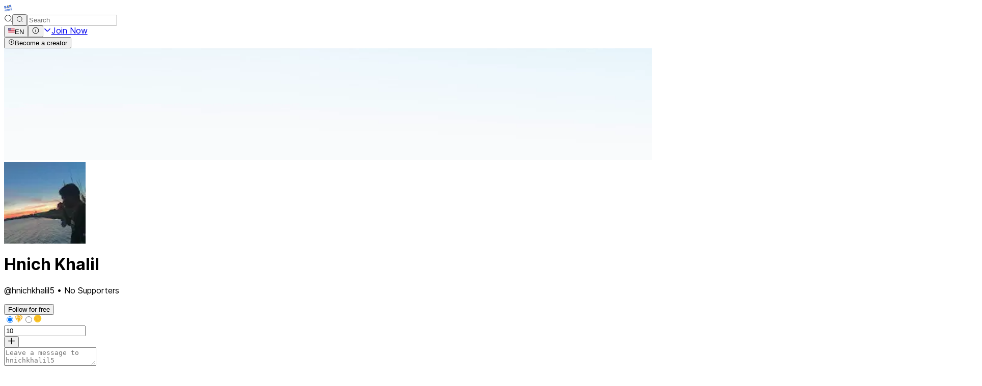

--- FILE ---
content_type: application/javascript; charset=UTF-8
request_url: https://ba9chich.com/_next/static/chunks/4836-6290228a3485bff8.js
body_size: 41164
content:
(self.webpackChunk_N_E=self.webpackChunk_N_E||[]).push([[4836],{5746:(e,t,n)=>{"use strict";n.r(t),n.d(t,{Component:()=>e3,DOMEvent:()=>ec,EventsController:()=>e_,EventsTarget:()=>eC,Icon$0:()=>tY,Icon$104:()=>ng,Icon$105:()=>nv,Icon$11:()=>t6,Icon$13:()=>t3,Icon$16:()=>t2,Icon$19:()=>t9,Icon$22:()=>t0,Icon$24:()=>t7,Icon$26:()=>t4,Icon$27:()=>t8,Icon$31:()=>ne,Icon$33:()=>nt,Icon$34:()=>nn,Icon$35:()=>nr,Icon$39:()=>nl,Icon$40:()=>no,Icon$5:()=>tJ,Icon$53:()=>ni,Icon$54:()=>na,Icon$56:()=>ns,Icon$59:()=>nc,Icon$60:()=>nu,Icon$61:()=>nd,Icon$62:()=>nf,Icon$63:()=>np,Icon$74:()=>nh,Icon$77:()=>nm,Icon$8:()=>t1,Icon$81:()=>nC,Icon$88:()=>ny,State:()=>e7,ViewController:()=>e6,animationFrameThrottle:()=>tk,appendTriggerEvent:()=>em,ariaBool:()=>tN,camelToKebabCase:()=>e4,chromecast:()=>t5,composeRefs:()=>ti,computed:()=>z,createContext:()=>ek,createDisposalBin:()=>tM,createReactComponent:()=>tA,createScope:()=>F,deferredPromise:()=>tR,effect:()=>ei,findTriggerEvent:()=>ep,fscreen:()=>tB,functionDebounce:()=>tj,functionThrottle:()=>tG,getScope:()=>S,hasProvidedContext:()=>eT,hasTriggerEvent:()=>eh,isArray:()=>eo,isBoolean:()=>er,isDOMNode:()=>eN,isFunction:()=>el,isKeyboardClick:()=>eS,isKeyboardEvent:()=>eL,isMouseEvent:()=>ew,isNil:()=>J,isNull:()=>X,isNumber:()=>et,isObject:()=>ee,isPointerEvent:()=>eE,isString:()=>en,isTouchEvent:()=>eb,isUndefined:()=>Y,isWriteSignal:()=>U,kebabToCamelCase:()=>e8,keysOf:()=>tx,listenEvent:()=>ey,method:()=>e9,noop:()=>Q,onDispose:()=>x,peek:()=>w,prop:()=>e2,provideContext:()=>eP,r:()=>tX,scoped:()=>N,setAttribute:()=>eM,setStyle:()=>ex,signal:()=>q,tick:()=>$,toggleClass:()=>eR,untrack:()=>L,uppercaseFirstChar:()=>te,useContext:()=>eH,useReactContext:()=>tl,useReactScope:()=>tr,useSignal:()=>tS,useSignalRecord:()=>tT,useState:()=>e5,useStateContext:()=>t$,waitIdlePeriod:()=>tH,waitTimeout:()=>tV,walkTriggerEventChain:()=>ef,wasEnterKeyPressed:()=>e$});var r=n(12209),l=n(13154),o=n(56459),i=n(55307),a=n(55083),s=n(7620),c=n(43340);let u="undefined"==typeof document,d=Symbol(0),f=!1,p=!1,h=null,m=null,C=null,y=0,g=[],_={},E=()=>{};function b(){if(!g.length){f=!1;return}p=!0;for(let e=0;e<g.length;e++)0!==g[e].$st&&function(e){let t=[e];for(;e=e[d];)e.$e&&0!==e.$st&&t.push(e);for(let e=t.length-1;e>=0;e--)D(t[e])}(g[e]);g=[],f=!1,p=!1}function w(e){return k(h,e,null)}function L(e){return k(null,e,null)}function $(){p||b()}function S(){return h}function N(e,t){try{return k(t,e,null)}catch(e){P(t,e);return}}function M(e){let t=arguments.length>1&&void 0!==arguments[1]?arguments[1]:h;return null==t?void 0:t.$cx[e]}function x(e){if(!e||!h)return e||E;let t=h;return t.$d?Array.isArray(t.$d)?t.$d.push(e):t.$d=[t.$d,e]:t.$d=e,function(){3!==t.$st&&(e.call(null),W(t.$d)?t.$d=null:Array.isArray(t.$d)&&t.$d.splice(t.$d.indexOf(e),1))}}function R(){let e=!(arguments.length>0)||void 0===arguments[0]||arguments[0];if(3!==this.$st){if(this.$h)if(Array.isArray(this.$h))for(let e=this.$h.length-1;e>=0;e--)R.call(this.$h[e]);else R.call(this.$h);if(e){var t;let e=this[d];e&&(Array.isArray(e.$h)?e.$h.splice(e.$h.indexOf(this),1):e.$h=null),t=this,t.$st=3,t.$d&&V(t),t.$s&&j(t,0),t[d]=null,t.$s=null,t.$o=null,t.$h=null,t.$cx=_,t.$eh=null}}}function V(e){try{if(Array.isArray(e.$d))for(let t=e.$d.length-1;t>=0;t--){let n=e.$d[t];n.call(n)}else e.$d.call(e.$d);e.$d=null}catch(t){P(e,t)}}function k(e,t,n){let r=h,l=m;h=e,m=n;try{return t.call(e)}finally{h=r,m=l}}function P(e,t){if(!e||!e.$eh)throw t;let n=0,r=e.$eh.length,l=t;for(n=0;n<r;n++)try{e.$eh[n](l);break}catch(e){l=e}if(n===r)throw l}function H(){return 3===this.$st||(m&&!this.$e&&(!C&&m.$s&&m.$s[y]==this?y++:C?C.push(this):C=[this]),this.$c&&D(this)),this.$v}function T(e){let t=W(e)?e(this.$v):e;if(this.$ch(this.$v,t)&&(this.$v=t,this.$o))for(let e=0;e<this.$o.length;e++)!function e(t,n){if(!(t.$st>=n)&&(t.$e&&0===t.$st&&(g.push(t),f||(f=!0,queueMicrotask(b))),t.$st=n,t.$o))for(let n=0;n<t.$o.length;n++)e(t.$o[n],1)}(this.$o[e],2);return this.$v}let A=function(){this[d]=null,this.$h=null,h&&h.append(this)},Z=A.prototype;function F(){return new A}Z.$cx=_,Z.$eh=null,Z.$c=null,Z.$d=null,Z.append=function(e){e[d]=this,this.$h?Array.isArray(this.$h)?this.$h.push(e):this.$h=[this.$h,e]:this.$h=e,e.$cx=e.$cx===_?this.$cx:{...this.$cx,...e.$cx},this.$eh&&(e.$eh=e.$eh?[...e.$eh,...this.$eh]:this.$eh)},Z.dispose=function(){R.call(this)};let I=function(e,t,n){A.call(this),this.$st=2*!!t,this.$i=!1,this.$e=!1,this.$s=null,this.$o=null,this.$v=e,t&&(this.$c=t),n&&n.dirty&&(this.$ch=n.dirty)},O=I.prototype;function W(e){return"function"==typeof e}function D(e){if(1===e.$st)for(let t=0;t<e.$s.length&&(D(e.$s[t]),2!==e.$st);t++);2===e.$st?B(e):e.$st=0}function B(e){let t=C,n=y;C=null,y=0;try{e.$h&&R.call(e,!1),e.$d&&V(e),e.$eh=e[d]?e[d].$eh:null;let t=k(e,e.$c,e);G(e),!e.$e&&e.$i?T.call(e,t):(e.$v=t,e.$i=!0)}catch(t){G(e),P(e,t)}finally{C=t,y=n,e.$st=0}}function G(e){if(C){let t;if(e.$s&&j(e,y),e.$s&&y>0){e.$s.length=y+C.length;for(let t=0;t<C.length;t++)e.$s[y+t]=C[t]}else e.$s=C;for(let n=y;n<e.$s.length;n++)(t=e.$s[n]).$o?t.$o.push(e):t.$o=[e]}else e.$s&&y<e.$s.length&&(j(e,y),e.$s.length=y)}function j(e,t){let n,r;for(let l=t;l<e.$s.length;l++)(n=e.$s[l]).$o&&(r=n.$o.indexOf(e),n.$o[r]=n.$o[n.$o.length-1],n.$o.pop())}function q(e,t){let n=new I(e,null,t),r=H.bind(n);return r[d]=!0,r.set=T.bind(n),r}function z(e,t){let n=new I(null==t?void 0:t.initial,e,t),r=H.bind(n);return r[d]=!0,r}function K(e,t){let n=new I(null,function(){let t=e();return W(t)&&x(t),null},void 0);return n.$e=!0,B(n),R.bind(n,!0)}function U(e){return W(e)&&d in e&&"set"in e}function Q(){for(var e=arguments.length,t=Array(e),n=0;n<e;n++)t[n]=arguments[n]}function X(e){return null===e}function Y(e){return void 0===e}function J(e){return X(e)||Y(e)}function ee(e){return(null==e?void 0:e.constructor)===Object}function et(e){return"number"==typeof e&&!Number.isNaN(e)}function en(e){return"string"==typeof e}function er(e){return"boolean"==typeof e}function el(e){return"function"==typeof e}function eo(e){return Array.isArray(e)}Object.setPrototypeOf(O,Z),O.$ch=function(e,t){return e!==t},O.call=H;let ei=u?function(e,t){return void 0!==c&&(null==c.env?void 0:"production")==="test"?K(e):Q}:K,ea=u?class{}:Event,es=Symbol("DOM_EVENT");class ec extends ea{get trigger(){return this.triggers.source}get originEvent(){return this.triggers.origin}get isOriginTrusted(){var e,t;return null!=(t=null==(e=this.triggers.origin)?void 0:e.isTrusted)&&t}constructor(e,...t){var n,r;super(e,t[0]),this[es]=!0,this.triggers=new eu,this.detail=null==(n=t[0])?void 0:n.detail;let l=null==(r=t[0])?void 0:r.trigger;l&&this.triggers.add(l)}}class eu{get source(){return this.chain[0]}get origin(){return this.chain[this.chain.length-1]}add(e){this.chain.push(e),ed(e)&&this.chain.push(...e.triggers)}remove(e){return this.chain.splice(this.chain.indexOf(e),1)[0]}has(e){return this.chain.some(t=>t===e)}hasType(e){return!!this.findType(e)}findType(e){return this.chain.find(t=>t.type===e)}walk(e){for(let t of this.chain){let n=e(t);if(n)return[t,n]}}[Symbol.iterator](){return this.chain.values()}constructor(){this.chain=[]}}function ed(e){return!!(null==e?void 0:e[es])}function ef(e,t){if(ed(e))return e.triggers.walk(t)}function ep(e,t){return ed(e)?e.triggers.findType(t):void 0}function eh(e,t){return!!ep(e,t)}function em(e,t){t&&e.triggers.add(t)}class eC extends EventTarget{addEventListener(e,t,n){return super.addEventListener(e,t,n)}removeEventListener(e,t,n){return super.removeEventListener(e,t,n)}}function ey(e,t,n,r){return u?Q:(e.addEventListener(t,n,r),x(()=>e.removeEventListener(t,n,r)))}var eg=new WeakMap,ev=new WeakMap;class e_{get signal(){return(0,r._)(this,ev).signal}add(e,t,n){if(this.signal.aborted)throw Error("aborted");return(0,r._)(this,eg).addEventListener(e,t,{...n,signal:(null==n?void 0:n.signal)?function(){for(var e=arguments.length,t=Array(e),n=0;n<e;n++)t[n]=arguments[n];let r=new AbortController,l={signal:r.signal};function o(e){r.abort(e.target.reason)}for(let e of t){if(e.aborted){r.abort(e.reason);break}e.addEventListener("abort",o,l)}return r.signal}(this.signal,n.signal):this.signal}),this}remove(e,t){return(0,r._)(this,eg).removeEventListener(e,t),this}abort(e){(0,r._)(this,ev).abort(e)}constructor(e){(0,l._)(this,eg,{writable:!0,value:void 0}),(0,l._)(this,ev,{writable:!0,value:void 0}),(0,o._)(this,eg,e),(0,o._)(this,ev,new AbortController),x(this.abort.bind(this))}}function eE(e){return!!(null==e?void 0:e.type.startsWith("pointer"))}function eb(e){return!!(null==e?void 0:e.type.startsWith("touch"))}function ew(e){var t;return/^(click|mouse)/.test(null!=(t=null==e?void 0:e.type)?t:"")}function eL(e){return!!(null==e?void 0:e.type.startsWith("key"))}function e$(e){return eL(e)&&"Enter"===e.key}function eS(e){return eL(e)&&("Enter"===e.key||" "===e.key)}function eN(e){return e instanceof Node}function eM(e,t,n){if(e)if(n||""===n||0===n){let r=!0===n?"":n+"";e.getAttribute(t)!==r&&e.setAttribute(t,r)}else e.removeAttribute(t)}function ex(e,t,n){e&&(n||0===n?e.style.setProperty(t,n+""):e.style.removeProperty(t))}function eR(e,t,n){e.classList[n?"add":"remove"](t)}function eV(e){let t=e;for(;"function"==typeof t;)t=t.call(this);return t}function ek(e){return{id:Symbol(),provide:e}}function eP(e,t){var n;let r=arguments.length>2&&void 0!==arguments[2]?arguments[2]:h,l=!Y(t);!function(e,t){let n=arguments.length>2&&void 0!==arguments[2]?arguments[2]:h;n&&(n.$cx={...n.$cx,[e]:t})}(e.id,l?t:null==(n=e.provide)?void 0:n.call(e),r)}function eH(e){return M(e.id)}function eT(e){return!Y(M(e.id))}let eA=Symbol(0),eZ=Symbol(0),eF=Symbol(0),eI={};var eO=new WeakMap,eW=new WeakMap,eD=new WeakMap,eB=new WeakMap,eG=new WeakSet,ej=new WeakSet,eq=new WeakSet,ez=new WeakSet;class eK{setup(){N(()=>{for(let e of(0,r._)(this,eO))e()},this.scope)}attach(e){this.el||(this.el=e,this.$el.set(e),N(()=>{this.attachScope=F(),N(()=>{for(let e of(0,r._)(this,eW))e(this.el);(0,i._)(this,eG,eU).call(this),(0,i._)(this,ej,eQ).call(this)},this.attachScope)},this.scope),e.dispatchEvent(new Event("attached")))}detach(){var e;null==(e=this.attachScope)||e.dispose(),this.attachScope=null,this.connectScope=null,this.el=null,this.$el.set(null)}connect(){this.el&&this.attachScope&&(0,r._)(this,eD).length&&N(()=>{this.connectScope=F(),N(()=>{for(let e of(0,r._)(this,eD))e(this.el)},this.connectScope)},this.attachScope)}disconnect(){var e;null==(e=this.connectScope)||e.dispose(),this.connectScope=null}destroy(){if(this.destroyed)return;this.destroyed=!0,N(()=>{for(let e of(0,r._)(this,eB))e(this.el)},this.scope);let e=this.el;this.detach(),this.scope.dispose(),(0,r._)(this,eO).length=0,(0,r._)(this,eW).length=0,(0,r._)(this,eD).length=0,(0,r._)(this,eB).length=0,this.component=null,this.attrs=null,this.styles=null,this.props=eI,this.scope=null,this.state=eI,this.$state=null,e&&delete e.$}addHooks(e){e.onSetup&&(0,r._)(this,eO).push(e.onSetup.bind(e)),e.onAttach&&(0,r._)(this,eW).push(e.onAttach.bind(e)),e.onConnect&&(0,r._)(this,eD).push(e.onConnect.bind(e)),e.onDestroy&&(0,r._)(this,eB).push(e.onDestroy.bind(e))}constructor(e,t,n){(0,a._)(this,eG),(0,a._)(this,ej),(0,a._)(this,eq),(0,a._)(this,ez),(0,l._)(this,eO,{writable:!0,value:void 0}),(0,l._)(this,eW,{writable:!0,value:void 0}),(0,l._)(this,eD,{writable:!0,value:void 0}),(0,l._)(this,eB,{writable:!0,value:void 0}),this[eF]=null,this.$el=q(null),this.el=null,this.scope=null,this.attachScope=null,this.connectScope=null,this.component=null,this.destroyed=!1,this.props=eI,this.attrs=null,this.styles=null,(0,o._)(this,eO,[]),(0,o._)(this,eW,[]),(0,o._)(this,eD,[]),(0,o._)(this,eB,[]),this.scope=t,(null==n?void 0:n.scope)&&n.scope.append(t);let r=e.state,i=e.props;if(r&&(this.$state=r.create(),this.state=new Proxy(this.$state,{get:(e,t)=>this.$state[t]()}),eP(r,this.$state)),i&&(this.props=function(e){let t={};for(let n of Object.keys(e)){let r=e[n];t[n]=q(r,r)}return t}(i),null==n?void 0:n.props))for(let e of Object.keys(n.props)){var s;null==(s=this.props[e])||s.set(n.props[e])}x(this.destroy.bind(this))}}function eU(){if(this.attrs)for(let e of Object.keys(this.attrs))u?eM(this.el,e,eV.call(this.component,this.attrs[e])):el(this.attrs[e])?ei((0,i._)(this,eq,eX).bind(this,e)):eM(this.el,e,this.attrs[e])}function eQ(){if(this.styles)for(let e of Object.keys(this.styles))u?ex(this.el,e,eV.call(this.component,this.styles[e])):el(this.styles[e])?ei((0,i._)(this,ez,eY).bind(this,e)):ex(this.el,e,this.styles[e])}function eX(e){eM(this.el,e,this.attrs[e].call(this.component))}function eY(e){ex(this.el,e,this.styles[e].call(this.component))}let eJ={$$:null};function e1(e,t){var n=()=>{eJ.$$=new eK(e,h,t);let n=new e;return eJ.$$.component=n,eJ.$$=null,n};let r=F();return k(r,n.length?n.bind(null,R.bind(r)):n,null)}class e6 extends EventTarget{get el(){return this.$$.el}get $el(){return this.$$.$el()}get scope(){return this.$$.scope}get attachScope(){return this.$$.attachScope}get connectScope(){return this.$$.connectScope}get $props(){return this.$$.props}get $state(){return this.$$.$state}get state(){return this.$$.state}attach(e){let{$$:t}=e;return this.$$=t,t.addHooks(this),this}addEventListener(e,t,n){this.listen(e,t,n)}removeEventListener(e,t,n){var r;null==(r=this.el)||r.removeEventListener(e,t,n)}setAttributes(e){this.$$.attrs||(this.$$.attrs={}),Object.assign(this.$$.attrs,e)}setStyles(e){this.$$.styles||(this.$$.styles={}),Object.assign(this.$$.styles,e)}setCSSVars(e){this.setStyles(e)}createEvent(e){for(var t=arguments.length,n=Array(t>1?t-1:0),r=1;r<t;r++)n[r-1]=arguments[r];return new ec(e,n[0])}dispatch(e){for(var t=arguments.length,n=Array(t>1?t-1:0),r=1;r<t;r++)n[r-1]=arguments[r];if(u||!this.el)return!1;let l=e instanceof Event?e:new ec(e,n[0]);return Object.defineProperty(l,"target",{get:()=>this.$$.component}),L(()=>{var e,t;return null==(e=(t=this.$$)[eF])||e.call(t,l),this.el.dispatchEvent(l)})}dispatchEvent(e){return this.dispatch(e)}listen(e,t,n){return u||!this.el?Q:ey(this.el,e,t,n)}constructor(){super(),eJ.$$&&this.attach(eJ)}}class e3 extends e6{subscribe(e){return N(()=>ei(()=>e(this.state)),this.$$.scope)}destroy(){this.$$.destroy()}}function e2(e,t,n){e[eA]||(e[eA]=new Set),e[eA].add(t)}function e9(e,t,n){e[eZ]||(e[eZ]=new Set),e[eZ].add(t)}var e0=new WeakMap;class e7{create(){let e={},t=new Proxy(e,{get:(t,n)=>e[n]()});for(let n of Object.keys(this.record)){let l=(0,r._)(this,e0)[n].get;e[n]=l?z(l.bind(t)):q(this.record[n])}return e}reset(e,t){for(let n of Object.keys(e))!(0,r._)(this,e0)[n].get&&(!t||t(n))&&e[n].set(this.record[n])}constructor(e){(0,l._)(this,e0,{writable:!0,value:void 0}),this.id=Symbol(0),this.record=e,(0,o._)(this,e0,Object.getOwnPropertyDescriptors(e))}}function e5(e){return eH(e)}function e4(e){return e.replace(/([a-z])([A-Z])/g,"$1-$2").toLowerCase()}function e8(e){return e.replace(/-./g,e=>e[1].toUpperCase())}function te(e){return e.charAt(0).toUpperCase()+e.slice(1)}let tt=s.createContext({current:null});function tn(e){for(var t=arguments.length,n=Array(t>1?t-1:0),r=1;r<t;r++)n[r-1]=arguments[r];return s.createElement(tt.Provider,{value:e},...n)}function tr(){return s.useContext(tt).current}function tl(e){let t=tr();return s.useMemo(()=>M(e.id,t),[t])}function to(e,t){"function"==typeof e?e(t):e&&(e.current=t)}function ti(){for(var e=arguments.length,t=Array(e),n=0;n<e;n++)t[n]=arguments[n];return e=>t.forEach(t=>to(t,e))}function ta(e){let{effect:t}=e;return s.useEffect(t,[]),null}tt.displayName="Scope";let ts=new Map;function tc(e,t){if(e.el!==t||!e.attached){if(e.attached&&tu(e),e.domCallbacks)for(let n of(e.listening||(e.listening=new Set),Object.keys(e.domCallbacks)))e.listening.has(n)||(t.addEventListener(n,e.onDOMEvent),e.listening.add(n));e.component.$$.attach(t),e.connectId=window.requestAnimationFrame(()=>{e.component.$$.connect(),e.connectId=-1}),e.attached=!0}}function tu(e){if(e.attached&&(window.cancelAnimationFrame(e.connectId),e.connectId=-1,e.component.$$.detach(),e.attached=!1,e.el&&e.listening)){for(let t of e.listening)e.el.removeEventListener(t,e.onDOMEvent);e.listening.clear()}}function td(e){var t,n;let r=ts.get(e.type),l=Y(e.detail)?[e]:[e.detail,e];r||ts.set(e.type,r="on".concat(te(e.type.replace(/-./g,e=>" "+e[1].toUpperCase())).replace(/\s/g,""))),null==(t=(n=this.callbacks)[r])||t.call(n,...l)}function tf(e,t,n,r){let l=e1(e,{props:n,scope:r});return l.$$[eF]=td.bind(t),l.$$.setup(),l}let tp=Symbol(0),th=/\s+/,tm=/\s*:\s*/,tC=/\s*;\s*/;class ty{get $props(){return this.$.$$.props}get $state(){return this.$.$$.$state}get state(){return this.$.state}setup(){let e=this.$.$$;N(()=>{this.hasAttribute("class")&&function(e,t){for(let n of t.trim().split(th))e.add(n)}(this.classList.tokens,this.getAttribute("class")),this.hasAttribute("style")&&function(e,t){let n=t.trim().split(tC);for(let t=0;t<n.length;t++){if(""===n[t])continue;let[r,l]=n[t].split(tm);e.set(r,l)}}(this.style.tokens,this.getAttribute("style")),e.setup(),e.attach(this),this.classList.length>0&&this.setAttribute("class",this.classList.toString()),this.style.length>0&&this.setAttribute("style",this.style.toString()),this.keepAlive&&this.setAttribute("keep-alive","")},e.scope)}getAttribute(e){return this.attributes.getAttribute(e)}setAttribute(e,t){this.attributes.setAttribute(e,t)}hasAttribute(e){return this.attributes.hasAttribute(e)}removeAttribute(e){return this.attributes.removeAttribute(e)}[tp](){}addEventListener(){}removeEventListener(){}dispatchEvent(){return!1}subscribe(){return Q}destroy(){this.$.destroy()}constructor(e){this.keepAlive=!1,this.forwardKeepAlive=!0,this.attributes=new tv,this.style=new tE,this.classList=new tw,this.$=e}}var tg=new WeakMap;class tv{get length(){return(0,r._)(this,tg).size}get tokens(){return(0,r._)(this,tg)}getAttribute(e){var t;return null!=(t=(0,r._)(this,tg).get(e))?t:null}hasAttribute(e){return(0,r._)(this,tg).has(e)}setAttribute(e,t){(0,r._)(this,tg).set(e,t+"")}removeAttribute(e){(0,r._)(this,tg).delete(e)}toString(){if(0===(0,r._)(this,tg).size)return"";let e="";for(let[t,n]of(0,r._)(this,tg))e+=" ".concat(t,'="').concat(function e(t){let n=arguments.length>1&&void 0!==arguments[1]&&arguments[1],r=typeof t;if("string"!==r)return n||"function"!==r?n&&"boolean"===r?t+"":t:e(t());let l=n?'"':"<",o=n?"&quot;":"&lt;",i=t.indexOf(l),a=t.indexOf("&");if(i<0&&a<0)return t;let s=0,c="";for(;i>=0&&a>=0;)i<a?(s<i&&(c+=t.substring(s,i)),c+=o,s=i+1,i=t.indexOf(l,s)):(s<a&&(c+=t.substring(s,a)),c+="&amp;",s=a+1,a=t.indexOf("&",s));if(i>=0)do s<i&&(c+=t.substring(s,i)),c+=o,s=i+1,i=t.indexOf(l,s);while(i>=0);else for(;a>=0;)s<a&&(c+=t.substring(s,a)),c+="&amp;",s=a+1,a=t.indexOf("&",s);return s<t.length?c+t.substring(s):c}(n,!0),'"');return e}constructor(){(0,l._)(this,tg,{writable:!0,value:void 0}),(0,o._)(this,tg,new Map)}}var t_=new WeakMap;class tE{get length(){return(0,r._)(this,t_).size}get tokens(){return(0,r._)(this,t_)}getPropertyValue(e){var t;return null!=(t=(0,r._)(this,t_).get(e))?t:""}setProperty(e,t){(0,r._)(this,t_).set(e,null!=t?t:"")}removeProperty(e){let t=(0,r._)(this,t_).get(e);return(0,r._)(this,t_).delete(e),null!=t?t:""}toString(){if(0===(0,r._)(this,t_).size)return"";let e="";for(let[t,n]of(0,r._)(this,t_))e+="".concat(t,": ").concat(n,";");return e}constructor(){(0,l._)(this,t_,{writable:!0,value:void 0}),(0,o._)(this,t_,new Map)}}var tb=new WeakMap;class tw{get length(){return(0,r._)(this,tb).size}get tokens(){return(0,r._)(this,tb)}add(){for(var e=arguments.length,t=Array(e),n=0;n<e;n++)t[n]=arguments[n];for(let e of t)(0,r._)(this,tb).add(e)}contains(e){return(0,r._)(this,tb).has(e)}remove(e){(0,r._)(this,tb).delete(e)}replace(e,t){return!!(0,r._)(this,tb).has(e)&&((0,r._)(this,tb).delete(e),(0,r._)(this,tb).add(t),!0)}toggle(e,t){return!0!==t&&((0,r._)(this,tb).has(e)||!1===t)?((0,r._)(this,tb).delete(e),!1):((0,r._)(this,tb).add(e),!0)}toString(){return Array.from((0,r._)(this,tb)).join(" ")}constructor(){(0,l._)(this,tb,{writable:!0,value:void 0}),(0,o._)(this,tb,new Set)}}let tL={acceptcharset:"acceptCharset","accept-charset":"acceptCharset",accesskey:"accessKey",allowfullscreen:"allowFullScreen",autocapitalize:"autoCapitalize",autocomplete:"autoComplete",autocorrect:"autoCorrect",autofocus:"autoFocus",autoplay:"autoPlay",autosave:"autoSave",cellpadding:"cellPadding",cellspacing:"cellSpacing",charset:"charSet",class:"className",classid:"classID",classname:"className",colspan:"colSpan",contenteditable:"contentEditable",contextmenu:"contextMenu",controlslist:"controlsList",crossorigin:"crossOrigin",dangerouslysetinnerhtml:"dangerouslySetInnerHTML",datetime:"dateTime",defaultchecked:"defaultChecked",defaultvalue:"defaultValue",disablepictureinpicture:"disablePictureInPicture",disableremoteplayback:"disableRemotePlayback",enctype:"encType",enterkeyhint:"enterKeyHint",fetchpriority:"fetchPriority",for:"htmlFor",formmethod:"formMethod",formaction:"formAction",formenctype:"formEncType",formnovalidate:"formNoValidate",formtarget:"formTarget",frameborder:"frameBorder",hreflang:"hrefLang",htmlfor:"htmlFor",httpequiv:"httpEquiv","http-equiv":"httpEquiv",imagesizes:"imageSizes",imagesrcset:"imageSrcSet",innerhtml:"innerHTML",inputmode:"inputMode",itemid:"itemID",itemprop:"itemProp",itemref:"itemRef",itemscope:"itemScope",itemtype:"itemType",keyparams:"keyParams",keytype:"keyType",marginwidth:"marginWidth",marginheight:"marginHeight",maxlength:"maxLength",mediagroup:"mediaGroup",minlength:"minLength",nomodule:"noModule",novalidate:"noValidate",playsinline:"playsInline",radiogroup:"radioGroup",readonly:"readOnly",referrerpolicy:"referrerPolicy",rowspan:"rowSpan",spellcheck:"spellCheck",srcdoc:"srcDoc",srclang:"srcLang",srcset:"srcSet",tabindex:"tabIndex",usemap:"useMap"};function t$(e){return tl(e)}function tS(e,t){let[,n]=s.useState();return s.useEffect(()=>K(()=>{e(),n({})}),[null!=t?t:e]),e()}function tN(e){return e?"true":"false"}function tM(){let e=new Set;return{add(){for(var t=arguments.length,n=Array(t),r=0;r<t;r++)n[r]=arguments[r];for(let t of n)e.add(t)},empty(){for(let t of e)t();e.clear()}}}function tx(e){return Object.keys(e)}function tR(){let e,t;return{promise:new Promise((n,r)=>{e=n,t=r}),resolve:e,reject:t}}function tV(e){return new Promise(t=>setTimeout(t,e))}function tk(e){if(u)return Q;let t=-1,n;return function(){for(var r=arguments.length,l=Array(r),o=0;o<r;o++)l[o]=arguments[o];n=l,t>=0||(t=window.requestAnimationFrame(()=>{e.apply(this,n),t=-1,n=void 0}))}}let tP=u?Q:"undefined"!=typeof window?"requestIdleCallback"in window?window.requestIdleCallback:e=>window.setTimeout(e,1):Q;function tH(e,t){return u?Promise.resolve():new Promise(n=>{tP(t=>{null==e||e(t),n()},t)})}function tT(e){let[,t]=s.useState(),n=s.useRef(null);return null==n.current&&(n.current={state:{},$update:q({}),props:new Set}),s.useEffect(()=>{let{state:r,$update:l,props:o}=n.current;return ei(()=>{for(let t of o){let n=e[t]();r[t]=eo(n)?[...n]:n}l(),t({})})},[e]),s.useMemo(()=>{let{state:t,$update:r,props:l}=n.current,o=!1;return l.clear(),new Proxy(t,{get(n,i){if(!l.has(i)&&i in e){l.add(i);let n=e[i]();t[i]=eo(n)?[...n]:n,o||(r.set({}),o=!0,queueMicrotask(()=>o=!1))}return t[i]},set:(n,r,l)=>(r in e||(t[r]=l),!0)})},[e])}function tA(e,t){if(u){var n={props:new Set(Object.keys(e.props||{}))};function r(t){let r=e1(e,{props:t,scope:s.useContext(tt).current}),l=new ty(r),o={},{style:i={},children:a,forwardRef:c,...u}=t;if(n.props.size)for(let e of Object.keys(u))n.props.has(e)||(o[e]=u[e]);else o=u;if(l.setup(),l.hasAttribute("style")){for(let[e,t]of l.style.tokens)i[e.startsWith("--")?e:e8(e)]=t;l.removeAttribute("style")}for(let[e,t]of l.attributes.tokens){let n=tL[e];n&&(n in o||(o[n]=t),l.removeAttribute(e))}return tn({current:r.$$.scope},el(a)?null==a?void 0:a({...Object.fromEntries(l.attributes.tokens),...o,style:i},r):a,s.createElement(()=>(l.destroy(),null)))}return r.displayName=e.name+"Bridge",r}var l={props:new Set(Object.keys(e.props||{})),events:new Set(null==t?void 0:t.events),eventsRE:null==t?void 0:t.eventsRegex,domEvents:null==t?void 0:t.domEvents,domEventsRE:null==t?void 0:t.domEventsRegex};let o=s.forwardRef((t,n)=>{let r=s.useContext(tt),o=s.useRef(null),i=s.useRef();if(!i.current){let n=function(){let e={el:null,prevProps:[],callbacks:{},domCallbacks:{},refChangeId:-1,connectId:-1,destroyId:-1,attached:!1,forwardRef:!1,listening:null,onDOMEvent(t){var n,r;let l=Y(t.detail)?[t]:[t.detail,t];null==(n=(r=e.domCallbacks)[t.type])||n.call(r,...l)}};return e}(),l=tf(e,n,t,r.current);n.component=l,i.current=n,o.current=l.scope}s.useEffect(()=>{let e=i.current;return window.cancelAnimationFrame(e.destroyId),e.destroyId=-1,function(){el(t.children)&&(window.cancelAnimationFrame(e.refChangeId),e.refChangeId=-1,window.cancelAnimationFrame(e.connectId),e.connectId=-1,window.cancelAnimationFrame(e.destroyId),e.destroyId=window.requestAnimationFrame(()=>{e.destroyId=-1,tu(e),e.component.$$.destroy(),e.component.$$[eF]=null,e.callbacks={},e.domCallbacks={},o.current=null}))}},[]),s.useEffect($);let a=i.current,{children:c,...u}=t,d={},f=a.prevProps,p=Object.keys(u);for(let t of(a.callbacks={},[...f,...p])){var h,m,C,y,g,_,E,b;if(l.props.has(t))a.component.$props[t].set(Y(u[t])?null==(g=e.props)?void 0:g[t]:u[t]);else if((null==(h=l.events)?void 0:h.has(t))||(null==(m=l.eventsRE)?void 0:m.test(t)))a.callbacks[t]=u[t];else if((null==(C=l.domEvents)?void 0:C.has(t))||(null==(y=l.domEventsRE)?void 0:y.test(t))){let e=e4(t.slice(2));a.domCallbacks[e]=u[t],p.includes(t)?!a.el||(null==(_=a.listening)?void 0:_.has(e))||(a.listening||(a.listening=new Set),a.listening.add(e),a.el.addEventListener(e,a.onDOMEvent)):(null==(E=a.el)||E.removeEventListener(e,a.onDOMEvent),null==(b=a.listening)||b.delete(e))}else d[t]=u[t]}return a.prevProps=p,tn(o,s.createElement(ta,{effect:function(){let l=i.current,a=r.current;if(window.cancelAnimationFrame(l.destroyId),l.destroyId=-1,l.component.$$.destroyed){let n=tf(e,l,t,a);l.component=n,l.attached=!1,l.forwardRef=!1,o.current=n.scope}return l.el&&tc(l,l.el),l.forwardRef||(to(n,l.component),l.forwardRef=!0),()=>tu(l)}}),el(c)?null==c?void 0:c({...d,suppressHydrationWarning:!0,ref:function(e){let t=i.current;if(!t.forwardRef){t.el=e;return}window.cancelAnimationFrame(t.refChangeId),t.refChangeId=window.requestAnimationFrame(()=>{let t=i.current;t.refChangeId=-1,t.el!==e&&(tu(t),e&&tc(t,e),t.el=e)})}},a.component):c)});return o.displayName=e.name+"Bridge",o}var tZ={fullscreenEnabled:0,fullscreenElement:1,requestFullscreen:2,exitFullscreen:3,fullscreenchange:4,fullscreenerror:5,fullscreen:6},tF=["webkitFullscreenEnabled","webkitFullscreenElement","webkitRequestFullscreen","webkitExitFullscreen","webkitfullscreenchange","webkitfullscreenerror","-webkit-full-screen"],tI=["mozFullScreenEnabled","mozFullScreenElement","mozRequestFullScreen","mozCancelFullScreen","mozfullscreenchange","mozfullscreenerror","-moz-full-screen"],tO=["msFullscreenEnabled","msFullscreenElement","msRequestFullscreen","msExitFullscreen","MSFullscreenChange","MSFullscreenError","-ms-fullscreen"],tW="undefined"!=typeof window&&void 0!==window.document?window.document:{},tD="fullscreenEnabled"in tW&&Object.keys(tZ)||tF[0]in tW&&tF||tI[0]in tW&&tI||tO[0]in tW&&tO||[],tB={requestFullscreen:function(e){return e[tD[tZ.requestFullscreen]]()},requestFullscreenFunction:function(e){return e[tD[tZ.requestFullscreen]]},get exitFullscreen(){return tW[tD[tZ.exitFullscreen]].bind(tW)},get fullscreenPseudoClass(){return":"+tD[tZ.fullscreen]},addEventListener:function(e,t,n){return tW.addEventListener(tD[tZ[e]],t,n)},removeEventListener:function(e,t,n){return tW.removeEventListener(tD[tZ[e]],t,n)},get fullscreenEnabled(){return!!tW[tD[tZ.fullscreenEnabled]]},set fullscreenEnabled(val){},get fullscreenElement(){return tW[tD[tZ.fullscreenElement]]},set fullscreenElement(val){},get onfullscreenchange(){return tW[("on"+tD[tZ.fullscreenchange]).toLowerCase()]},set onfullscreenchange(handler){return tW[("on"+tD[tZ.fullscreenchange]).toLowerCase()]=handler},get onfullscreenerror(){return tW[("on"+tD[tZ.fullscreenerror]).toLowerCase()]},set onfullscreenerror(handler){return tW[("on"+tD[tZ.fullscreenerror]).toLowerCase()]=handler}},tG=function(e,t,n){var r=null,l=null,o=n&&n.leading,i=n&&n.trailing;null==o&&(o=!0),null==i&&(i=!o),!0==o&&(i=!1);var a=function(){r&&(clearTimeout(r),r=null)},s=function(){var n=o&&!r,a=this,s=arguments;if(l=function(){return e.apply(a,s)},r||(r=setTimeout(function(){if(r=null,i)return l()},t)),n)return n=!1,l()};return s.cancel=a,s.flush=function(){var e=l;a(),e&&e()},s},tj=function(e,t,n){var r=null,l=null,o=function(){r&&(clearTimeout(r),l=null,r=null)},i=function(){if(!t)return e.apply(this,arguments);var i=this,a=arguments,s=n&&!r;if(o(),l=function(){e.apply(i,a)},r=setTimeout(function(){if(r=null,!s){var e=l;return l=null,e()}},t),s)return l()};return i.cancel=o,i.flush=function(){var e=l;o(),e&&e()},i};let tq=e=>"object"==typeof e&&null!=e&&1===e.nodeType,tz=(e,t)=>(!t||"hidden"!==e)&&"visible"!==e&&"clip"!==e,tK=(e,t)=>{if(e.clientHeight<e.scrollHeight||e.clientWidth<e.scrollWidth){let n=getComputedStyle(e,null);return tz(n.overflowY,t)||tz(n.overflowX,t)||(e=>{let t=(e=>{if(!e.ownerDocument||!e.ownerDocument.defaultView)return null;try{return e.ownerDocument.defaultView.frameElement}catch(e){return null}})(e);return!!t&&(t.clientHeight<e.scrollHeight||t.clientWidth<e.scrollWidth)})(e)}return!1},tU=(e,t,n,r,l,o,i,a)=>o<e&&i>t||o>e&&i<t?0:o<=e&&a<=n||i>=t&&a>=n?o-e-r:i>t&&a<n||o<e&&a>n?i-t+l:0,tQ=e=>{let t=e.parentElement;return null==t?e.getRootNode().host||null:t},tX=(e,t)=>{var n,r,l,o;if("undefined"==typeof document)return[];let{scrollMode:i,block:a,inline:s,boundary:c,skipOverflowHiddenElements:u}=t,d="function"==typeof c?c:e=>e!==c;if(!tq(e))throw TypeError("Invalid target");let f=document.scrollingElement||document.documentElement,p=[],h=e;for(;tq(h)&&d(h);){if((h=tQ(h))===f){p.push(h);break}null!=h&&h===document.body&&tK(h)&&!tK(document.documentElement)||null!=h&&tK(h,u)&&p.push(h)}let m=null!=(r=null==(n=window.visualViewport)?void 0:n.width)?r:innerWidth,C=null!=(o=null==(l=window.visualViewport)?void 0:l.height)?o:innerHeight,{scrollX:y,scrollY:g}=window,{height:_,width:E,top:b,right:w,bottom:L,left:$}=e.getBoundingClientRect(),{top:S,right:N,bottom:M,left:x}=(e=>{let t=window.getComputedStyle(e);return{top:parseFloat(t.scrollMarginTop)||0,right:parseFloat(t.scrollMarginRight)||0,bottom:parseFloat(t.scrollMarginBottom)||0,left:parseFloat(t.scrollMarginLeft)||0}})(e),R="start"===a||"nearest"===a?b-S:"end"===a?L+M:b+_/2-S+M,V="center"===s?$+E/2-x+N:"end"===s?w+N:$-x,k=[];for(let e=0;e<p.length;e++){let t=p[e],{height:n,width:r,top:l,right:o,bottom:c,left:u}=t.getBoundingClientRect();if("if-needed"===i&&b>=0&&$>=0&&L<=C&&w<=m&&(t===f&&!tK(t)||b>=l&&L<=c&&$>=u&&w<=o))break;let d=getComputedStyle(t),h=parseInt(d.borderLeftWidth,10),S=parseInt(d.borderTopWidth,10),N=parseInt(d.borderRightWidth,10),M=parseInt(d.borderBottomWidth,10),x=0,P=0,H="offsetWidth"in t?t.offsetWidth-t.clientWidth-h-N:0,T="offsetHeight"in t?t.offsetHeight-t.clientHeight-S-M:0,A="offsetWidth"in t?0===t.offsetWidth?0:r/t.offsetWidth:0,Z="offsetHeight"in t?0===t.offsetHeight?0:n/t.offsetHeight:0;if(f===t)x="start"===a?R:"end"===a?R-C:"nearest"===a?tU(g,g+C,C,S,M,g+R,g+R+_,_):R-C/2,P="start"===s?V:"center"===s?V-m/2:"end"===s?V-m:tU(y,y+m,m,h,N,y+V,y+V+E,E),x=Math.max(0,x+g),P=Math.max(0,P+y);else{x="start"===a?R-l-S:"end"===a?R-c+M+T:"nearest"===a?tU(l,c,n,S,M+T,R,R+_,_):R-(l+n/2)+T/2,P="start"===s?V-u-h:"center"===s?V-(u+r/2)+H/2:"end"===s?V-o+N+H:tU(u,o,r,h,N+H,V,V+E,E);let{scrollLeft:e,scrollTop:i}=t;x=0===Z?0:Math.max(0,Math.min(i+x/Z,t.scrollHeight-n/Z+T)),P=0===A?0:Math.max(0,Math.min(e+P/A,t.scrollWidth-r/A+H)),R+=i-x,V+=e-P}k.push({el:t,top:x,left:P})}return k};var tY='<path fill-rule="evenodd" clip-rule="evenodd" d="M15.0007 28.7923C15.0007 29.0152 14.9774 29.096 14.9339 29.1775C14.8903 29.259 14.8263 29.323 14.7449 29.3665C14.6634 29.4101 14.5826 29.4333 14.3597 29.4333H12.575C12.3521 29.4333 12.2713 29.4101 12.1898 29.3665C12.1083 29.323 12.0443 29.259 12.0008 29.1775C11.9572 29.096 11.934 29.0152 11.934 28.7923V12.2993L5.97496 12.3C5.75208 12.3 5.67125 12.2768 5.58977 12.2332C5.50829 12.1896 5.44434 12.1257 5.40077 12.0442C5.35719 11.9627 5.33398 11.8819 5.33398 11.659V9.87429C5.33398 9.65141 5.35719 9.57059 5.40077 9.48911C5.44434 9.40762 5.50829 9.34368 5.58977 9.3001C5.67125 9.25652 5.75208 9.23332 5.97496 9.23332H26.0263C26.2492 9.23332 26.33 9.25652 26.4115 9.3001C26.493 9.34368 26.557 9.40762 26.6005 9.48911C26.6441 9.57059 26.6673 9.65141 26.6673 9.87429V11.659C26.6673 11.8819 26.6441 11.9627 26.6005 12.0442C26.557 12.1257 26.493 12.1896 26.4115 12.2332C26.33 12.2768 26.2492 12.3 26.0263 12.3L20.067 12.2993L20.0673 28.7923C20.0673 29.0152 20.0441 29.096 20.0005 29.1775C19.957 29.259 19.893 29.323 19.8115 29.3665C19.73 29.4101 19.6492 29.4333 19.4263 29.4333H17.6416C17.4187 29.4333 17.3379 29.4101 17.2564 29.3665C17.175 29.323 17.111 29.259 17.0674 29.1775C17.0239 29.096 17.0007 29.0152 17.0007 28.7923L17 22.7663H15L15.0007 28.7923Z" fill="currentColor"/> <path d="M16.0007 7.89998C17.4734 7.89998 18.6673 6.70608 18.6673 5.23332C18.6673 3.76056 17.4734 2.56665 16.0007 2.56665C14.5279 2.56665 13.334 3.76056 13.334 5.23332C13.334 6.70608 14.5279 7.89998 16.0007 7.89998Z" fill="currentColor"/>',tJ='<path d="M5.33334 6.00001C5.33334 5.63182 5.63181 5.33334 6 5.33334H26C26.3682 5.33334 26.6667 5.63182 26.6667 6.00001V20.6667C26.6667 21.0349 26.3682 21.3333 26 21.3333H23.7072C23.4956 21.3333 23.2966 21.233 23.171 21.0628L22.1859 19.7295C21.8607 19.2894 22.1749 18.6667 22.7221 18.6667H23.3333C23.7015 18.6667 24 18.3682 24 18V8.66668C24 8.29849 23.7015 8.00001 23.3333 8.00001H8.66667C8.29848 8.00001 8 8.29849 8 8.66668V18C8 18.3682 8.29848 18.6667 8.66667 18.6667H9.29357C9.84072 18.6667 10.1549 19.2894 9.82976 19.7295L8.84467 21.0628C8.71898 21.233 8.52 21.3333 8.30848 21.3333H6C5.63181 21.3333 5.33334 21.0349 5.33334 20.6667V6.00001Z" fill="currentColor"/> <path d="M8.78528 25.6038C8.46013 26.0439 8.77431 26.6667 9.32147 26.6667L22.6785 26.6667C23.2256 26.6667 23.5398 26.0439 23.2146 25.6038L16.5358 16.5653C16.2693 16.2046 15.73 16.2047 15.4635 16.5653L8.78528 25.6038Z" fill="currentColor"/>',t1='<path d="M17.4853 18.9093C17.4853 19.0281 17.6289 19.0875 17.7129 19.0035L22.4185 14.2979C22.6788 14.0376 23.1009 14.0376 23.3613 14.2979L24.7755 15.7122C25.0359 15.9725 25.0359 16.3946 24.7755 16.655L16.2902 25.1403C16.0299 25.4006 15.6078 25.4006 15.3474 25.1403L13.9332 23.726L13.9319 23.7247L6.86189 16.6547C6.60154 16.3944 6.60154 15.9723 6.86189 15.7119L8.2761 14.2977C8.53645 14.0373 8.95856 14.0373 9.21891 14.2977L13.9243 19.0031C14.0083 19.0871 14.1519 19.0276 14.1519 18.9088L14.1519 6.00004C14.1519 5.63185 14.4504 5.33337 14.8186 5.33337L16.8186 5.33337C17.1868 5.33337 17.4853 5.63185 17.4853 6.00004L17.4853 18.9093Z" fill="currentColor"/>',t6='<path d="M13.0908 14.3334C12.972 14.3334 12.9125 14.1898 12.9965 14.1058L17.7021 9.40022C17.9625 9.13987 17.9625 8.71776 17.7021 8.45741L16.2879 7.04319C16.0275 6.78284 15.6054 6.78284 15.3451 7.04319L6.8598 15.5285C6.59945 15.7888 6.59945 16.2109 6.8598 16.4713L8.27401 17.8855L8.27536 17.8868L15.3453 24.9568C15.6057 25.2172 16.0278 25.2172 16.2881 24.9568L17.7024 23.5426C17.9627 23.2822 17.9627 22.8601 17.7024 22.5998L12.9969 17.8944C12.9129 17.8104 12.9724 17.6668 13.0912 17.6668L26 17.6668C26.3682 17.6668 26.6667 17.3683 26.6667 17.0001V15.0001C26.6667 14.6319 26.3682 14.3334 26 14.3334L13.0908 14.3334Z" fill="currentColor"/>',t3='<path d="M14.1521 13.0929C14.1521 12.9741 14.0085 12.9147 13.9245 12.9987L9.21891 17.7043C8.95856 17.9646 8.53645 17.9646 8.2761 17.7043L6.86189 16.29C6.60154 16.0297 6.60154 15.6076 6.86189 15.3472L15.3472 6.86195C15.6075 6.6016 16.0296 6.6016 16.29 6.86195L17.7042 8.27616L17.7055 8.27751L24.7755 15.3475C25.0359 15.6078 25.0359 16.0299 24.7755 16.2903L23.3613 17.7045C23.1009 17.9649 22.6788 17.9649 22.4185 17.7045L17.7131 12.9991C17.6291 12.9151 17.4855 12.9746 17.4855 13.0934V26.0022C17.4855 26.3704 17.187 26.6688 16.8188 26.6688H14.8188C14.4506 26.6688 14.1521 26.3704 14.1521 26.0022L14.1521 13.0929Z" fill="currentColor"/>',t2='<path d="M16.6927 25.3346C16.3245 25.3346 16.026 25.0361 16.026 24.6679L16.026 7.3346C16.026 6.96641 16.3245 6.66794 16.6927 6.66794L18.6927 6.66794C19.0609 6.66794 19.3594 6.96642 19.3594 7.3346L19.3594 24.6679C19.3594 25.0361 19.0609 25.3346 18.6927 25.3346H16.6927Z" fill="currentColor"/> <path d="M24.026 25.3346C23.6578 25.3346 23.3594 25.0361 23.3594 24.6679L23.3594 7.3346C23.3594 6.96641 23.6578 6.66794 24.026 6.66794L26.026 6.66794C26.3942 6.66794 26.6927 6.96642 26.6927 7.3346V24.6679C26.6927 25.0361 26.3942 25.3346 26.026 25.3346H24.026Z" fill="currentColor"/> <path d="M5.48113 23.9407C5.38584 24.2963 5.59689 24.6619 5.95254 24.7572L7.88439 25.2748C8.24003 25.3701 8.60559 25.159 8.70089 24.8034L13.1871 8.06067C13.2824 7.70503 13.0713 7.33947 12.7157 7.24417L10.7838 6.72654C10.4282 6.63124 10.0626 6.8423 9.96733 7.19794L5.48113 23.9407Z" fill="currentColor"/>',t9='<path fill-rule="evenodd" clip-rule="evenodd" d="M24.9266 7.57992C25.015 7.60672 25.0886 7.64746 25.2462 7.80506L26.956 9.51488C27.1136 9.67248 27.1543 9.74604 27.1811 9.83447C27.2079 9.9229 27.2079 10.0133 27.1811 10.1018C27.1543 10.1902 27.1136 10.2638 26.956 10.4214L13.1822 24.1951C13.0246 24.3527 12.951 24.3935 12.8626 24.4203C12.797 24.4402 12.7304 24.4453 12.6642 24.4357L12.7319 24.4203C12.6435 24.4471 12.553 24.4471 12.4646 24.4203C12.3762 24.3935 12.3026 24.3527 12.145 24.1951L5.04407 17.0942C4.88647 16.9366 4.84573 16.863 4.81893 16.7746C4.79213 16.6862 4.79213 16.5957 4.81893 16.5073C4.84573 16.4189 4.88647 16.3453 5.04407 16.1877L6.7539 14.4779C6.9115 14.3203 6.98506 14.2796 7.07349 14.2528C7.16191 14.226 7.25235 14.226 7.34078 14.2528C7.42921 14.2796 7.50277 14.3203 7.66037 14.4779L12.6628 19.4808L24.3397 7.80506C24.4973 7.64746 24.5709 7.60672 24.6593 7.57992C24.7477 7.55311 24.8382 7.55311 24.9266 7.57992Z" fill="currentColor"/>',t0='<path d="M17.947 16.095C17.999 16.043 17.999 15.9585 17.947 15.9065L11.6295 9.58899C11.3691 9.32864 11.3691 8.90653 11.6295 8.64618L13.2323 7.04341C13.4926 6.78306 13.9147 6.78306 14.1751 7.04341L21.0289 13.8973C21.0392 13.9064 21.0493 13.9158 21.0591 13.9257L22.6619 15.5285C22.9223 15.7888 22.9223 16.2109 22.6619 16.4713L14.1766 24.9565C13.9163 25.2169 13.4942 25.2169 13.2338 24.9565L11.631 23.3538C11.3707 23.0934 11.3707 22.6713 11.631 22.411L17.947 16.095Z" fill="currentColor"/>',t7='<path fill-rule="evenodd" clip-rule="evenodd" d="M6 7C5.63181 7 5.33333 7.29848 5.33333 7.66667V14.8667C5.33333 14.9403 5.39361 14.9999 5.46724 15.0009C10.8844 15.0719 15.2614 19.449 15.3325 24.8661C15.3334 24.9397 15.393 25 15.4667 25H26C26.3682 25 26.6667 24.7015 26.6667 24.3333V7.66667C26.6667 7.29848 26.3682 7 26 7H6ZM17.0119 22.2294C17.0263 22.29 17.0802 22.3333 17.1425 22.3333H23.3333C23.7015 22.3333 24 22.0349 24 21.6667V10.3333C24 9.96514 23.7015 9.66667 23.3333 9.66667H8.66667C8.29848 9.66667 8 9.96514 8 10.3333V13.1909C8 13.2531 8.04332 13.3071 8.10392 13.3214C12.5063 14.3618 15.9715 17.827 17.0119 22.2294Z" fill="currentColor"/> <path d="M13.2 25C13.2736 25 13.3334 24.9398 13.3322 24.8661C13.2615 20.5544 9.77889 17.0718 5.46718 17.0011C5.39356 16.9999 5.33333 17.0597 5.33333 17.1333V18.8667C5.33333 18.9403 5.39348 18.9999 5.4671 19.0015C8.67465 19.0716 11.2617 21.6587 11.3319 24.8662C11.3335 24.9399 11.393 25 11.4667 25H13.2Z" fill="currentColor"/> <path d="M5.33333 21.1333C5.33333 21.0597 5.39332 20.9998 5.46692 21.0022C7.57033 21.0712 9.26217 22.763 9.33114 24.8664C9.33356 24.94 9.27364 25 9.2 25H6C5.63181 25 5.33333 24.7015 5.33333 24.3333V21.1333Z" fill="currentColor"/>',t5=Object.freeze({__proto__:null,default:t7}),t4='<path d="M8 28.0003C8 27.6321 8.29848 27.3336 8.66667 27.3336H23.3333C23.7015 27.3336 24 27.6321 24 28.0003V29.3336C24 29.7018 23.7015 30.0003 23.3333 30.0003H8.66667C8.29848 30.0003 8 29.7018 8 29.3336V28.0003Z" fill="currentColor"/> <path fill-rule="evenodd" clip-rule="evenodd" d="M4.66602 6.66699C4.29783 6.66699 3.99935 6.96547 3.99935 7.33366V24.667C3.99935 25.0352 4.29783 25.3337 4.66602 25.3337H27.3327C27.7009 25.3337 27.9994 25.0352 27.9994 24.667V7.33366C27.9994 6.96547 27.7009 6.66699 27.3327 6.66699H4.66602ZM8.66659 21.3333C8.2984 21.3333 7.99992 21.0349 7.99992 20.6667V11.3333C7.99992 10.9651 8.2984 10.6667 8.66659 10.6667H13.9999C14.3681 10.6667 14.6666 10.9651 14.6666 11.3333V12.6667C14.6666 13.0349 14.3681 13.3333 13.9999 13.3333H10.7999C10.7263 13.3333 10.6666 13.393 10.6666 13.4667V18.5333C10.6666 18.607 10.7263 18.6667 10.7999 18.6667H13.9999C14.3681 18.6667 14.6666 18.9651 14.6666 19.3333V20.6667C14.6666 21.0349 14.3681 21.3333 13.9999 21.3333H8.66659ZM17.9999 21.3333C17.6317 21.3333 17.3333 21.0349 17.3333 20.6667V11.3333C17.3333 10.9651 17.6317 10.6667 17.9999 10.6667H23.3333C23.7014 10.6667 23.9999 10.9651 23.9999 11.3333V12.6667C23.9999 13.0349 23.7014 13.3333 23.3333 13.3333H20.1333C20.0596 13.3333 19.9999 13.393 19.9999 13.4667V18.5333C19.9999 18.607 20.0596 18.6667 20.1333 18.6667H23.3333C23.7014 18.6667 23.9999 18.9651 23.9999 19.3333V20.6667C23.9999 21.0349 23.7014 21.3333 23.3333 21.3333H17.9999Z" fill="currentColor"/>',t8='<path fill-rule="evenodd" clip-rule="evenodd" d="M4.6661 6.66699C4.29791 6.66699 3.99943 6.96547 3.99943 7.33366V24.667C3.99943 25.0352 4.29791 25.3337 4.6661 25.3337H27.3328C27.701 25.3337 27.9994 25.0352 27.9994 24.667V7.33366C27.9994 6.96547 27.701 6.66699 27.3328 6.66699H4.6661ZM8.66667 21.3333C8.29848 21.3333 8 21.0349 8 20.6667V11.3333C8 10.9651 8.29848 10.6667 8.66667 10.6667H14C14.3682 10.6667 14.6667 10.9651 14.6667 11.3333V12.6667C14.6667 13.0349 14.3682 13.3333 14 13.3333H10.8C10.7264 13.3333 10.6667 13.393 10.6667 13.4667V18.5333C10.6667 18.607 10.7264 18.6667 10.8 18.6667H14C14.3682 18.6667 14.6667 18.9651 14.6667 19.3333V20.6667C14.6667 21.0349 14.3682 21.3333 14 21.3333H8.66667ZM18 21.3333C17.6318 21.3333 17.3333 21.0349 17.3333 20.6667V11.3333C17.3333 10.9651 17.6318 10.6667 18 10.6667H23.3333C23.7015 10.6667 24 10.9651 24 11.3333V12.6667C24 13.0349 23.7015 13.3333 23.3333 13.3333H20.1333C20.0597 13.3333 20 13.393 20 13.4667V18.5333C20 18.607 20.0597 18.6667 20.1333 18.6667H23.3333C23.7015 18.6667 24 18.9651 24 19.3333V20.6667C24 21.0349 23.7015 21.3333 23.3333 21.3333H18Z" fill="currentColor"/>',ne='<path d="M14.2225 13.7867C14.3065 13.8706 14.4501 13.8112 14.4501 13.6924V5.99955C14.4501 5.63136 14.7486 5.33289 15.1167 5.33289H16.8501C17.2183 5.33289 17.5167 5.63136 17.5167 5.99955V13.6916C17.5167 13.8104 17.6604 13.8699 17.7444 13.7859L19.9433 11.5869C20.2037 11.3266 20.6258 11.3266 20.8861 11.5869L22.1118 12.8126C22.3722 13.0729 22.3722 13.4951 22.1118 13.7554L16.4549 19.4123C16.1946 19.6726 15.772 19.6731 15.5116 19.4128L9.85479 13.7559C9.59444 13.4956 9.59444 13.0734 9.85479 12.8131L11.0804 11.5874C11.3408 11.3271 11.7629 11.3271 12.0233 11.5874L14.2225 13.7867Z" fill="currentColor"/> <path d="M5.99998 20.267C5.63179 20.267 5.33331 20.5654 5.33331 20.9336V25.9997C5.33331 26.3678 5.63179 26.6663 5.99998 26.6663H26C26.3682 26.6663 26.6666 26.3678 26.6666 25.9997V20.9336C26.6666 20.5654 26.3682 20.267 26 20.267H24.2666C23.8985 20.267 23.6 20.5654 23.6 20.9336V22.9333C23.6 23.3014 23.3015 23.5999 22.9333 23.5999H9.06638C8.69819 23.5999 8.39972 23.3014 8.39972 22.9333V20.9336C8.39972 20.5654 8.10124 20.267 7.73305 20.267H5.99998Z" fill="currentColor"/>',nt='<path d="M16 20C18.2091 20 20 18.2092 20 16C20 13.7909 18.2091 12 16 12C13.7909 12 12 13.7909 12 16C12 18.2092 13.7909 20 16 20Z" fill="currentColor"/> <path fill-rule="evenodd" clip-rule="evenodd" d="M28 16.0058C28 18.671 23.5 25.3334 16 25.3334C8.5 25.3334 4 18.6762 4 16.0058C4 13.3354 8.50447 6.66669 16 6.66669C23.4955 6.66669 28 13.3406 28 16.0058ZM25.3318 15.9934C25.3328 16.0017 25.3328 16.0099 25.3318 16.0182C25.3274 16.0571 25.3108 16.1728 25.2485 16.3708C25.1691 16.6229 25.0352 16.9462 24.8327 17.3216C24.4264 18.0749 23.7969 18.9398 22.9567 19.754C21.2791 21.3798 18.9148 22.6667 16 22.6667C13.0845 22.6667 10.7202 21.3805 9.04298 19.7557C8.20295 18.9419 7.57362 18.0773 7.16745 17.3241C6.96499 16.9486 6.83114 16.6252 6.75172 16.3729C6.67942 16.1431 6.66856 16.0243 6.66695 16.0066L6.66695 16.005C6.66859 15.9871 6.67951 15.8682 6.75188 15.6383C6.83145 15.3854 6.96554 15.0614 7.16831 14.6853C7.57507 13.9306 8.20514 13.0644 9.04577 12.249C10.7245 10.6208 13.0886 9.33335 16 9.33335C18.9108 9.33335 21.2748 10.6215 22.9539 12.2507C23.7947 13.0664 24.4249 13.933 24.8318 14.6877C25.0346 15.0639 25.1688 15.3878 25.2483 15.6404C25.3107 15.8386 25.3274 15.9545 25.3318 15.9934Z" fill="currentColor"/>',nn='<path d="M15.8747 8.11857C16.3148 7.79342 16.9375 8.10759 16.9375 8.65476V14.2575C16.9375 14.3669 17.0621 14.4297 17.1501 14.3647L25.6038 8.11857C26.0439 7.79342 26.6667 8.10759 26.6667 8.65476V23.3451C26.6667 23.8923 26.0439 24.2064 25.6038 23.8813L17.1501 17.6346C17.0621 17.5695 16.9375 17.6324 16.9375 17.7418L16.9375 23.3451C16.9375 23.8923 16.3147 24.2064 15.8747 23.8813L5.93387 16.5358C5.57322 16.2693 5.57323 15.7299 5.93389 15.4634L15.8747 8.11857Z" fill="currentColor"/>',nr='<path d="M16.1253 8.11866C15.6852 7.7935 15.0625 8.10768 15.0625 8.65484V14.2576C15.0625 14.367 14.9379 14.4298 14.8499 14.3648L6.39615 8.11866C5.95607 7.7935 5.33331 8.10768 5.33331 8.65484V23.3452C5.33331 23.8923 5.9561 24.2065 6.39617 23.8813L14.8499 17.6347C14.9379 17.5696 15.0625 17.6325 15.0625 17.7419L15.0625 23.3452C15.0625 23.8923 15.6853 24.2065 16.1253 23.8813L26.0661 16.5358C26.4268 16.2694 26.4268 15.73 26.0661 15.4635L16.1253 8.11866Z" fill="currentColor"/>',nl='<path d="M19.3334 13.3333C18.9652 13.3333 18.6667 13.0349 18.6667 12.6667L18.6667 7.33333C18.6667 6.96514 18.9652 6.66666 19.3334 6.66666H21.3334C21.7015 6.66666 22 6.96514 22 7.33333V9.86666C22 9.9403 22.0597 10 22.1334 10L24.6667 10C25.0349 10 25.3334 10.2985 25.3334 10.6667V12.6667C25.3334 13.0349 25.0349 13.3333 24.6667 13.3333L19.3334 13.3333Z" fill="currentColor"/> <path d="M13.3334 19.3333C13.3334 18.9651 13.0349 18.6667 12.6667 18.6667H7.33335C6.96516 18.6667 6.66669 18.9651 6.66669 19.3333V21.3333C6.66669 21.7015 6.96516 22 7.33335 22H9.86669C9.94032 22 10 22.0597 10 22.1333L10 24.6667C10 25.0349 10.2985 25.3333 10.6667 25.3333H12.6667C13.0349 25.3333 13.3334 25.0349 13.3334 24.6667L13.3334 19.3333Z" fill="currentColor"/> <path d="M18.6667 24.6667C18.6667 25.0349 18.9652 25.3333 19.3334 25.3333H21.3334C21.7015 25.3333 22 25.0349 22 24.6667V22.1333C22 22.0597 22.0597 22 22.1334 22H24.6667C25.0349 22 25.3334 21.7015 25.3334 21.3333V19.3333C25.3334 18.9651 25.0349 18.6667 24.6667 18.6667L19.3334 18.6667C18.9652 18.6667 18.6667 18.9651 18.6667 19.3333L18.6667 24.6667Z" fill="currentColor"/> <path d="M10.6667 13.3333H12.6667C13.0349 13.3333 13.3334 13.0349 13.3334 12.6667L13.3334 10.6667V7.33333C13.3334 6.96514 13.0349 6.66666 12.6667 6.66666H10.6667C10.2985 6.66666 10 6.96514 10 7.33333L10 9.86666C10 9.9403 9.94033 10 9.86669 10L7.33335 10C6.96516 10 6.66669 10.2985 6.66669 10.6667V12.6667C6.66669 13.0349 6.96516 13.3333 7.33335 13.3333L10.6667 13.3333Z" fill="currentColor"/>',no='<path d="M25.3299 7.26517C25.2958 6.929 25.0119 6.66666 24.6667 6.66666H19.3334C18.9652 6.66666 18.6667 6.96514 18.6667 7.33333V9.33333C18.6667 9.70152 18.9652 10 19.3334 10L21.8667 10C21.9403 10 22 10.0597 22 10.1333V12.6667C22 13.0349 22.2985 13.3333 22.6667 13.3333H24.6667C25.0349 13.3333 25.3334 13.0349 25.3334 12.6667V7.33333C25.3334 7.31032 25.3322 7.28758 25.3299 7.26517Z" fill="currentColor"/> <path d="M22 21.8667C22 21.9403 21.9403 22 21.8667 22L19.3334 22C18.9652 22 18.6667 22.2985 18.6667 22.6667V24.6667C18.6667 25.0349 18.9652 25.3333 19.3334 25.3333L24.6667 25.3333C25.0349 25.3333 25.3334 25.0349 25.3334 24.6667V19.3333C25.3334 18.9651 25.0349 18.6667 24.6667 18.6667H22.6667C22.2985 18.6667 22 18.9651 22 19.3333V21.8667Z" fill="currentColor"/> <path d="M12.6667 22H10.1334C10.0597 22 10 21.9403 10 21.8667V19.3333C10 18.9651 9.70154 18.6667 9.33335 18.6667H7.33335C6.96516 18.6667 6.66669 18.9651 6.66669 19.3333V24.6667C6.66669 25.0349 6.96516 25.3333 7.33335 25.3333H12.6667C13.0349 25.3333 13.3334 25.0349 13.3334 24.6667V22.6667C13.3334 22.2985 13.0349 22 12.6667 22Z" fill="currentColor"/> <path d="M10 12.6667V10.1333C10 10.0597 10.0597 10 10.1334 10L12.6667 10C13.0349 10 13.3334 9.70152 13.3334 9.33333V7.33333C13.3334 6.96514 13.0349 6.66666 12.6667 6.66666H7.33335C6.96516 6.66666 6.66669 6.96514 6.66669 7.33333V12.6667C6.66669 13.0349 6.96516 13.3333 7.33335 13.3333H9.33335C9.70154 13.3333 10 13.0349 10 12.6667Z" fill="currentColor"/>',ni='<path fill-rule="evenodd" clip-rule="evenodd" d="M26.6667 5.99998C26.6667 5.63179 26.3682 5.33331 26 5.33331H11.3333C10.9651 5.33331 10.6667 5.63179 10.6667 5.99998V17.5714C10.6667 17.6694 10.5644 17.7342 10.4741 17.6962C9.91823 17.4625 9.30754 17.3333 8.66667 17.3333C6.08934 17.3333 4 19.4226 4 22C4 24.5773 6.08934 26.6666 8.66667 26.6666C11.244 26.6666 13.3333 24.5773 13.3333 22V8.66665C13.3333 8.29846 13.6318 7.99998 14 7.99998L23.3333 7.99998C23.7015 7.99998 24 8.29846 24 8.66665V14.9048C24 15.0027 23.8978 15.0675 23.8075 15.0296C23.2516 14.7958 22.6409 14.6666 22 14.6666C19.4227 14.6666 17.3333 16.756 17.3333 19.3333C17.3333 21.9106 19.4227 24 22 24C24.5773 24 26.6667 21.9106 26.6667 19.3333V5.99998ZM22 21.3333C23.1046 21.3333 24 20.4379 24 19.3333C24 18.2287 23.1046 17.3333 22 17.3333C20.8954 17.3333 20 18.2287 20 19.3333C20 20.4379 20.8954 21.3333 22 21.3333ZM8.66667 24C9.77124 24 10.6667 23.1045 10.6667 22C10.6667 20.8954 9.77124 20 8.66667 20C7.5621 20 6.66667 20.8954 6.66667 22C6.66667 23.1045 7.5621 24 8.66667 24Z" fill="currentColor"/>',na='<path d="M17.5091 24.6594C17.5091 25.2066 16.8864 25.5208 16.4463 25.1956L9.44847 20.0252C9.42553 20.0083 9.39776 19.9991 9.36923 19.9991H4.66667C4.29848 19.9991 4 19.7006 4 19.3325V12.6658C4 12.2976 4.29848 11.9991 4.66667 11.9991H9.37115C9.39967 11.9991 9.42745 11.99 9.45039 11.973L16.4463 6.8036C16.8863 6.47842 17.5091 6.79259 17.5091 7.33977L17.5091 24.6594Z" fill="currentColor"/> <path d="M28.8621 13.6422C29.1225 13.3818 29.1225 12.9597 28.8621 12.6994L27.9193 11.7566C27.659 11.4962 27.2368 11.4962 26.9765 11.7566L24.7134 14.0197C24.6613 14.0717 24.5769 14.0717 24.5248 14.0197L22.262 11.7568C22.0016 11.4964 21.5795 11.4964 21.3191 11.7568L20.3763 12.6996C20.116 12.9599 20.116 13.382 20.3763 13.6424L22.6392 15.9053C22.6913 15.9573 22.6913 16.0418 22.6392 16.0938L20.3768 18.3562C20.1165 18.6166 20.1165 19.0387 20.3768 19.299L21.3196 20.2419C21.58 20.5022 22.0021 20.5022 22.2624 20.2418L24.5248 17.9795C24.5769 17.9274 24.6613 17.9274 24.7134 17.9795L26.976 20.2421C27.2363 20.5024 27.6585 20.5024 27.9188 20.2421L28.8616 19.2992C29.122 19.0389 29.122 18.6168 28.8616 18.3564L26.599 16.0938C26.547 16.0418 26.547 15.9573 26.599 15.9053L28.8621 13.6422Z" fill="currentColor"/>',ns='<path d="M26.6009 16.0725C26.6009 16.424 26.4302 17.1125 25.9409 18.0213C25.4676 18.8976 24.7542 19.8715 23.8182 20.7783C21.9489 22.5905 19.2662 24.0667 15.9342 24.0667C12.6009 24.0667 9.91958 22.5915 8.04891 20.78C7.11424 19.8736 6.40091 18.9 5.92758 18.0236C5.43824 17.1149 5.26758 16.4257 5.26758 16.0725C5.26758 15.7193 5.43824 15.0293 5.92891 14.1193C6.40224 13.2416 7.11558 12.2665 8.05158 11.3587C9.92224 9.54398 12.6049 8.06665 15.9342 8.06665C19.2636 8.06665 21.9449 9.54505 23.8169 11.3604C24.7529 12.2687 25.4662 13.2441 25.9396 14.1216C26.4302 15.0317 26.6009 15.7209 26.6009 16.0725Z" stroke="currentColor" stroke-width="3"/> <path d="M15.9336 20.0667C18.1427 20.0667 19.9336 18.2758 19.9336 16.0667C19.9336 13.8575 18.1427 12.0667 15.9336 12.0667C13.7245 12.0667 11.9336 13.8575 11.9336 16.0667C11.9336 18.2758 13.7245 20.0667 15.9336 20.0667Z" fill="currentColor"/> <path fill-rule="evenodd" clip-rule="evenodd" d="M27.2323 25.0624L6.93878 4.76886C6.78118 4.61126 6.70762 4.57052 6.61919 4.54372C6.53077 4.51692 6.44033 4.51691 6.3519 4.54372C6.26347 4.57052 6.18991 4.61126 6.03231 4.76886L4.77032 6.03085C4.61272 6.18845 4.57198 6.26201 4.54518 6.35044C4.51838 6.43887 4.51838 6.5293 4.54518 6.61773C4.57198 6.70616 4.61272 6.77972 4.77032 6.93732L25.0639 27.2308C25.2215 27.3884 25.295 27.4292 25.3834 27.456C25.4719 27.4828 25.5623 27.4828 25.6507 27.456C25.7392 27.4292 25.8127 27.3885 25.9703 27.2309L27.2323 25.9689C27.3899 25.8113 27.4307 25.7377 27.4575 25.6493C27.4843 25.5608 27.4843 25.4704 27.4575 25.382C27.4307 25.2935 27.3899 25.22 27.2323 25.0624Z" fill="currentColor"/>',nc='<path d="M8.66667 6.66667C8.29848 6.66667 8 6.96514 8 7.33333V24.6667C8 25.0349 8.29848 25.3333 8.66667 25.3333H12.6667C13.0349 25.3333 13.3333 25.0349 13.3333 24.6667V7.33333C13.3333 6.96514 13.0349 6.66667 12.6667 6.66667H8.66667Z" fill="currentColor"/> <path d="M19.3333 6.66667C18.9651 6.66667 18.6667 6.96514 18.6667 7.33333V24.6667C18.6667 25.0349 18.9651 25.3333 19.3333 25.3333H23.3333C23.7015 25.3333 24 25.0349 24 24.6667V7.33333C24 6.96514 23.7015 6.66667 23.3333 6.66667H19.3333Z" fill="currentColor"/>',nu='<path d="M5.33334 26V19.4667C5.33334 19.393 5.39304 19.3333 5.46668 19.3333H7.86668C7.94031 19.3333 8.00001 19.393 8.00001 19.4667V23.3333C8.00001 23.7015 8.29849 24 8.66668 24H23.3333C23.7015 24 24 23.7015 24 23.3333V8.66666C24 8.29847 23.7015 7.99999 23.3333 7.99999H19.4667C19.393 7.99999 19.3333 7.9403 19.3333 7.86666V5.46666C19.3333 5.39302 19.393 5.33333 19.4667 5.33333H26C26.3682 5.33333 26.6667 5.63181 26.6667 5.99999V26C26.6667 26.3682 26.3682 26.6667 26 26.6667H6.00001C5.63182 26.6667 5.33334 26.3682 5.33334 26Z" fill="currentColor"/> <path d="M14.0098 8.42359H10.806C10.6872 8.42359 10.6277 8.56721 10.7117 8.6512L16.5491 14.4886C16.8094 14.7489 16.8094 15.171 16.5491 15.4314L15.3234 16.657C15.0631 16.9174 14.641 16.9174 14.3806 16.657L8.63739 10.9138C8.55339 10.8298 8.40978 10.8893 8.40978 11.0081V14.0236C8.40978 14.3918 8.1113 14.6903 7.74311 14.6903H6.00978C5.64159 14.6903 5.34311 14.3918 5.34311 14.0236L5.34311 6.02359C5.34311 5.6554 5.64159 5.35692 6.00978 5.35692L14.0098 5.35692C14.378 5.35692 14.6764 5.6554 14.6764 6.02359V7.75692C14.6764 8.12511 14.378 8.42359 14.0098 8.42359Z" fill="currentColor"/>',nd='<path d="M16 15.3333C15.6318 15.3333 15.3333 15.6318 15.3333 16V20C15.3333 20.3682 15.6318 20.6667 16 20.6667H21.3333C21.7015 20.6667 22 20.3682 22 20V16C22 15.6318 21.7015 15.3333 21.3333 15.3333H16Z" fill="currentColor"/> <path fill-rule="evenodd" clip-rule="evenodd" d="M5.33333 7.33334C5.33333 6.96515 5.63181 6.66667 5.99999 6.66667H26C26.3682 6.66667 26.6667 6.96515 26.6667 7.33334V24.6667C26.6667 25.0349 26.3682 25.3333 26 25.3333H5.99999C5.63181 25.3333 5.33333 25.0349 5.33333 24.6667V7.33334ZM7.99999 10C7.99999 9.63182 8.29847 9.33334 8.66666 9.33334H23.3333C23.7015 9.33334 24 9.63182 24 10V22C24 22.3682 23.7015 22.6667 23.3333 22.6667H8.66666C8.29847 22.6667 7.99999 22.3682 7.99999 22V10Z" fill="currentColor"/>',nf='<path d="M10.6667 6.6548C10.6667 6.10764 11.2894 5.79346 11.7295 6.11862L24.377 15.4634C24.7377 15.7298 24.7377 16.2692 24.3771 16.5357L11.7295 25.8813C11.2895 26.2065 10.6667 25.8923 10.6667 25.3451L10.6667 6.6548Z" fill="currentColor"/>',np='<path d="M13.9213 5.53573C14.3146 5.45804 14.6666 5.76987 14.6666 6.17079V7.57215C14.6666 7.89777 14.4305 8.17277 14.114 8.24925C12.5981 8.61559 11.2506 9.41368 10.2091 10.506C9.98474 10.7414 9.62903 10.8079 9.34742 10.6453L8.14112 9.94885C7.79394 9.7484 7.69985 9.28777 7.96359 8.98585C9.48505 7.24409 11.5636 6.00143 13.9213 5.53573Z" fill="currentColor"/> <path d="M5.88974 12.5908C6.01805 12.2101 6.46491 12.0603 6.81279 12.2611L8.01201 12.9535C8.29379 13.1162 8.41396 13.4577 8.32238 13.7699C8.11252 14.4854 7.99998 15.2424 7.99998 16.0257C7.99998 16.809 8.11252 17.566 8.32238 18.2814C8.41396 18.5936 8.29378 18.9352 8.01201 19.0979L6.82742 19.7818C6.48051 19.9821 6.03488 19.8337 5.90521 19.4547C5.5345 18.3712 5.33331 17.2091 5.33331 16C5.33331 14.8078 5.5289 13.6613 5.88974 12.5908Z" fill="currentColor"/> <path d="M8.17106 22.0852C7.82291 22.2862 7.72949 22.7486 7.99532 23.0502C9.51387 24.773 11.5799 26.0017 13.9213 26.4642C14.3146 26.5419 14.6666 26.2301 14.6666 25.8291V24.4792C14.6666 24.1536 14.4305 23.8786 14.114 23.8021C12.5981 23.4358 11.2506 22.6377 10.2091 21.5453C9.98474 21.31 9.62903 21.2435 9.34742 21.4061L8.17106 22.0852Z" fill="currentColor"/> <path d="M17.3333 25.8291C17.3333 26.2301 17.6857 26.5418 18.079 26.4641C22.9748 25.4969 26.6666 21.1796 26.6666 16C26.6666 10.8204 22.9748 6.50302 18.079 5.5358C17.6857 5.4581 17.3333 5.76987 17.3333 6.17079V7.57215C17.3333 7.89777 17.5697 8.17282 17.8862 8.24932C21.3942 9.09721 24 12.2572 24 16.0257C24 19.7942 21.3942 22.9542 17.8862 23.802C17.5697 23.8785 17.3333 24.1536 17.3333 24.4792V25.8291Z" fill="currentColor"/> <path d="M14.3961 10.4163C13.9561 10.0911 13.3333 10.4053 13.3333 10.9525L13.3333 21.0474C13.3333 21.5946 13.9561 21.9087 14.3962 21.5836L21.2273 16.5359C21.5879 16.2694 21.5879 15.73 21.2273 15.4635L14.3961 10.4163Z" fill="currentColor"/>',nh='<path d="M15.6038 12.2147C16.0439 12.5399 16.6667 12.2257 16.6667 11.6786V10.1789C16.6667 10.1001 16.7351 10.0384 16.8134 10.0479C20.1116 10.4494 22.6667 13.2593 22.6667 16.6659C22.6667 20.3481 19.6817 23.3332 15.9995 23.3332C12.542 23.3332 9.69927 20.7014 9.36509 17.332C9.32875 16.9655 9.03371 16.6662 8.66548 16.6662L6.66655 16.6666C6.29841 16.6666 5.99769 16.966 6.02187 17.3334C6.36494 22.5454 10.7012 26.6667 16 26.6667C21.5228 26.6667 26 22.1895 26 16.6667C26 11.4103 21.9444 7.10112 16.7916 6.69757C16.7216 6.69209 16.6667 6.63396 16.6667 6.56372V4.98824C16.6667 4.44106 16.0439 4.12689 15.6038 4.45206L11.0765 7.79738C10.7159 8.06387 10.7159 8.60326 11.0766 8.86973L15.6038 12.2147Z" fill="currentColor"/>',nm='<path d="M16.6667 10.3452C16.6667 10.8924 16.0439 11.2066 15.6038 10.8814L11.0766 7.5364C10.7159 7.26993 10.7159 6.73054 11.0766 6.46405L15.6038 3.11873C16.0439 2.79356 16.6667 3.10773 16.6667 3.6549V5.22682C16.6667 5.29746 16.7223 5.35579 16.7927 5.36066C22.6821 5.76757 27.3333 10.674 27.3333 16.6667C27.3333 22.9259 22.2592 28 16 28C9.96483 28 5.03145 23.2827 4.68601 17.3341C4.66466 16.9665 4.96518 16.6673 5.33339 16.6673H7.3334C7.70157 16.6673 7.99714 16.9668 8.02743 17.3337C8.36638 21.4399 11.8064 24.6667 16 24.6667C20.4183 24.6667 24 21.085 24 16.6667C24 12.5225 20.8483 9.11428 16.8113 8.70739C16.7337 8.69957 16.6667 8.76096 16.6667 8.83893V10.3452Z" fill="currentColor"/> <path fill-rule="evenodd" clip-rule="evenodd" d="M17.0879 19.679C17.4553 19.9195 17.8928 20.0398 18.4004 20.0398C18.9099 20.0398 19.3474 19.9205 19.7129 19.6818C20.0803 19.4413 20.3635 19.0938 20.5623 18.6392C20.7612 18.1847 20.8606 17.6373 20.8606 16.9972C20.8625 16.3608 20.764 15.8192 20.5652 15.3722C20.3663 14.9252 20.0822 14.5853 19.7129 14.3523C19.3455 14.1175 18.908 14 18.4004 14C17.8928 14 17.4553 14.1175 17.0879 14.3523C16.7224 14.5853 16.4402 14.9252 16.2413 15.3722C16.0443 15.8173 15.9449 16.3589 15.943 16.9972C15.9411 17.6354 16.0396 18.1818 16.2385 18.6364C16.4373 19.089 16.7205 19.4366 17.0879 19.679ZM19.1362 18.4262C18.9487 18.7349 18.7034 18.8892 18.4004 18.8892C18.1996 18.8892 18.0226 18.8211 17.8691 18.6847C17.7157 18.5464 17.5964 18.3372 17.5112 18.0568C17.4279 17.7765 17.3871 17.4233 17.389 16.9972C17.3909 16.3684 17.4847 15.9025 17.6703 15.5995C17.8559 15.2945 18.0993 15.1421 18.4004 15.1421C18.603 15.1421 18.7801 15.2093 18.9316 15.3438C19.0832 15.4782 19.2015 15.6828 19.2868 15.9574C19.372 16.2301 19.4146 16.5767 19.4146 16.9972C19.4165 17.6392 19.3237 18.1156 19.1362 18.4262Z" fill="currentColor"/> <path d="M13.7746 19.8978C13.8482 19.8978 13.9079 19.8381 13.9079 19.7644V14.2129C13.9079 14.1393 13.8482 14.0796 13.7746 14.0796H12.642C12.6171 14.0796 12.5927 14.0865 12.5716 14.0997L11.2322 14.9325C11.1931 14.9568 11.1693 14.9996 11.1693 15.0457V15.9497C11.1693 16.0539 11.2833 16.1178 11.3722 16.0635L12.464 15.396C12.4682 15.3934 12.473 15.3921 12.4779 15.3921C12.4926 15.3921 12.5045 15.404 12.5045 15.4187V19.7644C12.5045 19.8381 12.5642 19.8978 12.6378 19.8978H13.7746Z" fill="currentColor"/>',nC='<path d="M15.3333 10.3452C15.3333 10.8924 15.9561 11.2066 16.3962 10.8814L20.9234 7.5364C21.2841 7.26993 21.2841 6.73054 20.9235 6.46405L16.3962 3.11873C15.9561 2.79356 15.3333 3.10773 15.3333 3.6549V5.22682C15.3333 5.29746 15.2778 5.35579 15.2073 5.36066C9.31791 5.76757 4.66667 10.674 4.66667 16.6667C4.66667 22.9259 9.74078 28 16 28C22.0352 28 26.9686 23.2827 27.314 17.3341C27.3354 16.9665 27.0348 16.6673 26.6666 16.6673H24.6666C24.2984 16.6673 24.0029 16.9668 23.9726 17.3337C23.6336 21.4399 20.1937 24.6667 16 24.6667C11.5817 24.6667 8 21.085 8 16.6667C8 12.5225 11.1517 9.11428 15.1887 8.70739C15.2663 8.69957 15.3333 8.76096 15.3333 8.83893V10.3452Z" fill="currentColor"/> <path fill-rule="evenodd" clip-rule="evenodd" d="M17.0879 19.679C17.4553 19.9195 17.8928 20.0398 18.4004 20.0398C18.9099 20.0398 19.3474 19.9205 19.7129 19.6818C20.0803 19.4413 20.3635 19.0938 20.5623 18.6392C20.7612 18.1847 20.8606 17.6373 20.8606 16.9972C20.8625 16.3608 20.764 15.8192 20.5652 15.3722C20.3663 14.9252 20.0822 14.5853 19.7129 14.3523C19.3455 14.1175 18.908 14 18.4004 14C17.8928 14 17.4553 14.1175 17.0879 14.3523C16.7224 14.5853 16.4402 14.9252 16.2413 15.3722C16.0443 15.8173 15.9449 16.3589 15.943 16.9972C15.9411 17.6354 16.0396 18.1818 16.2385 18.6364C16.4373 19.089 16.7205 19.4366 17.0879 19.679ZM19.1362 18.4262C18.9487 18.7349 18.7034 18.8892 18.4004 18.8892C18.1996 18.8892 18.0225 18.8211 17.8691 18.6847C17.7157 18.5464 17.5964 18.3372 17.5112 18.0568C17.4278 17.7765 17.3871 17.4233 17.389 16.9972C17.3909 16.3684 17.4847 15.9025 17.6703 15.5995C17.8559 15.2945 18.0992 15.1421 18.4004 15.1421C18.603 15.1421 18.7801 15.2093 18.9316 15.3438C19.0831 15.4782 19.2015 15.6828 19.2867 15.9574C19.372 16.2301 19.4146 16.5767 19.4146 16.9972C19.4165 17.6392 19.3237 18.1156 19.1362 18.4262Z" fill="currentColor"/> <path d="M13.7746 19.8978C13.8482 19.8978 13.9079 19.8381 13.9079 19.7644V14.2129C13.9079 14.1393 13.8482 14.0796 13.7746 14.0796H12.642C12.6171 14.0796 12.5927 14.0865 12.5716 14.0997L11.2322 14.9325C11.1931 14.9568 11.1693 14.9996 11.1693 15.0457V15.9497C11.1693 16.0539 11.2833 16.1178 11.3722 16.0635L12.464 15.396C12.4682 15.3934 12.473 15.3921 12.4779 15.3921C12.4926 15.3921 12.5045 15.404 12.5045 15.4187V19.7644C12.5045 19.8381 12.5642 19.8978 12.6378 19.8978H13.7746Z" fill="currentColor"/>',ny='<path fill-rule="evenodd" clip-rule="evenodd" d="M13.5722 5.33333C13.2429 5.33333 12.9629 5.57382 12.9132 5.89938L12.4063 9.21916C12.4 9.26058 12.3746 9.29655 12.3378 9.31672C12.2387 9.37118 12.1409 9.42779 12.0444 9.48648C12.0086 9.5083 11.9646 9.51242 11.9255 9.49718L8.79572 8.27692C8.48896 8.15732 8.14083 8.27958 7.9762 8.56472L5.5491 12.7686C5.38444 13.0538 5.45271 13.4165 5.70981 13.6223L8.33308 15.7225C8.3658 15.7487 8.38422 15.7887 8.38331 15.8306C8.38209 15.8867 8.38148 15.9429 8.38148 15.9993C8.38148 16.0558 8.3821 16.1121 8.38332 16.1684C8.38423 16.2102 8.36582 16.2503 8.33313 16.2765L5.7103 18.3778C5.45334 18.5836 5.38515 18.9462 5.54978 19.2314L7.97688 23.4352C8.14155 23.7205 8.48981 23.8427 8.79661 23.723L11.926 22.5016C11.9651 22.4864 12.009 22.4905 12.0449 22.5123C12.1412 22.5709 12.2388 22.6274 12.3378 22.6818C12.3745 22.7019 12.4 22.7379 12.4063 22.7793L12.9132 26.0993C12.9629 26.4249 13.2429 26.6654 13.5722 26.6654H18.4264C18.7556 26.6654 19.0356 26.425 19.0854 26.0995L19.5933 22.7801C19.5997 22.7386 19.6252 22.7027 19.6619 22.6825C19.7614 22.6279 19.8596 22.5711 19.9564 22.5121C19.9923 22.4903 20.0362 22.4862 20.0754 22.5015L23.2035 23.7223C23.5103 23.842 23.8585 23.7198 24.0232 23.4346L26.4503 19.2307C26.6149 18.9456 26.5467 18.583 26.2898 18.3771L23.6679 16.2766C23.6352 16.2504 23.6168 16.2104 23.6177 16.1685C23.619 16.1122 23.6196 16.0558 23.6196 15.9993C23.6196 15.9429 23.619 15.8866 23.6177 15.8305C23.6168 15.7886 23.6353 15.7486 23.668 15.7224L26.2903 13.623C26.5474 13.4172 26.6156 13.0544 26.451 12.7692L24.0239 8.56537C23.8592 8.28023 23.5111 8.15797 23.2043 8.27757L20.0758 9.49734C20.0367 9.51258 19.9927 9.50846 19.9569 9.48664C19.8599 9.42762 19.7616 9.37071 19.6618 9.31596C19.6251 9.2958 19.5997 9.25984 19.5933 9.21843L19.0854 5.89915C19.0356 5.57369 18.7556 5.33333 18.4264 5.33333H13.5722ZM16.0001 20.2854C18.3672 20.2854 20.2862 18.3664 20.2862 15.9993C20.2862 13.6322 18.3672 11.7132 16.0001 11.7132C13.6329 11.7132 11.714 13.6322 11.714 15.9993C11.714 18.3664 13.6329 20.2854 16.0001 20.2854Z" fill="currentColor"/>',ng='<path d="M17.5091 24.6595C17.5091 25.2066 16.8864 25.5208 16.4463 25.1956L9.44847 20.0252C9.42553 20.0083 9.39776 19.9992 9.36923 19.9992H4.66667C4.29848 19.9992 4 19.7007 4 19.3325V12.6658C4 12.2976 4.29848 11.9992 4.66667 11.9992H9.37115C9.39967 11.9992 9.42745 11.99 9.45039 11.9731L16.4463 6.80363C16.8863 6.47845 17.5091 6.79262 17.5091 7.3398L17.5091 24.6595Z" fill="currentColor"/> <path d="M27.5091 9.33336C27.8773 9.33336 28.1758 9.63184 28.1758 10V22C28.1758 22.3682 27.8773 22.6667 27.5091 22.6667H26.1758C25.8076 22.6667 25.5091 22.3682 25.5091 22V10C25.5091 9.63184 25.8076 9.33336 26.1758 9.33336L27.5091 9.33336Z" fill="currentColor"/> <path d="M22.1758 12C22.544 12 22.8424 12.2985 22.8424 12.6667V19.3334C22.8424 19.7016 22.544 20 22.1758 20H20.8424C20.4743 20 20.1758 19.7016 20.1758 19.3334V12.6667C20.1758 12.2985 20.4743 12 20.8424 12H22.1758Z" fill="currentColor"/>',nv='<path d="M17.5091 24.6594C17.5091 25.2066 16.8864 25.5207 16.4463 25.1956L9.44847 20.0252C9.42553 20.0083 9.39776 19.9991 9.36923 19.9991H4.66667C4.29848 19.9991 4 19.7006 4 19.3324V12.6658C4 12.2976 4.29848 11.9991 4.66667 11.9991H9.37115C9.39967 11.9991 9.42745 11.99 9.45039 11.973L16.4463 6.80358C16.8863 6.4784 17.5091 6.79258 17.5091 7.33975L17.5091 24.6594Z" fill="currentColor"/> <path d="M22.8424 12.6667C22.8424 12.2985 22.544 12 22.1758 12H20.8424C20.4743 12 20.1758 12.2985 20.1758 12.6667V19.3333C20.1758 19.7015 20.4743 20 20.8424 20H22.1758C22.544 20 22.8424 19.7015 22.8424 19.3333V12.6667Z" fill="currentColor"/>'},8757:(e,t,n)=>{"use strict";n.d(t,{default:()=>i});var r=n(33791),l=n(7620),o=n(92380);function i(e){let{locale:t,...n}=e;if(!t)throw Error("Failed to determine locale in `NextIntlClientProvider`, please provide the `locale` prop explicitly.\n\nSee https://next-intl.dev/docs/configuration#locale");return l.createElement(o.IntlProvider,(0,r._)({locale:t},n))}},12209:(e,t,n)=>{"use strict";n.d(t,{_:()=>l});var r=n(40811);function l(e,t){var n=(0,r._)(e,t,"get");return n.get?n.get.call(e):n.value}},13154:(e,t,n)=>{"use strict";n.d(t,{_:()=>l});var r=n(51444);function l(e,t,n){(0,r._)(e,t),t.set(e,n)}},21422:(e,t,n)=>{"use strict";n.d(t,{ll:()=>em,rD:()=>eg,UU:()=>ey,BN:()=>eC});let r=Math.min,l=Math.max,o=Math.round,i=Math.floor,a=e=>({x:e,y:e}),s={left:"right",right:"left",bottom:"top",top:"bottom"},c={start:"end",end:"start"};function u(e,t){return"function"==typeof e?e(t):e}function d(e){return e.split("-")[0]}function f(e){return e.split("-")[1]}function p(e){return"x"===e?"y":"x"}function h(e){return"y"===e?"height":"width"}let m=new Set(["top","bottom"]);function C(e){return m.has(d(e))?"y":"x"}function y(e){return e.replace(/start|end/g,e=>c[e])}let g=["left","right"],_=["right","left"],E=["top","bottom"],b=["bottom","top"];function w(e){return e.replace(/left|right|bottom|top/g,e=>s[e])}function L(e){let{x:t,y:n,width:r,height:l}=e;return{width:r,height:l,top:n,left:t,right:t+r,bottom:n+l,x:t,y:n}}function $(e,t,n){let r,{reference:l,floating:o}=e,i=C(t),a=p(C(t)),s=h(a),c=d(t),u="y"===i,m=l.x+l.width/2-o.width/2,y=l.y+l.height/2-o.height/2,g=l[s]/2-o[s]/2;switch(c){case"top":r={x:m,y:l.y-o.height};break;case"bottom":r={x:m,y:l.y+l.height};break;case"right":r={x:l.x+l.width,y:y};break;case"left":r={x:l.x-o.width,y:y};break;default:r={x:l.x,y:l.y}}switch(f(t)){case"start":r[a]-=g*(n&&u?-1:1);break;case"end":r[a]+=g*(n&&u?-1:1)}return r}let S=async(e,t,n)=>{let{placement:r="bottom",strategy:l="absolute",middleware:o=[],platform:i}=n,a=o.filter(Boolean),s=await (null==i.isRTL?void 0:i.isRTL(t)),c=await i.getElementRects({reference:e,floating:t,strategy:l}),{x:u,y:d}=$(c,r,s),f=r,p={},h=0;for(let n=0;n<a.length;n++){let{name:o,fn:m}=a[n],{x:C,y:y,data:g,reset:_}=await m({x:u,y:d,initialPlacement:r,placement:f,strategy:l,middlewareData:p,rects:c,platform:i,elements:{reference:e,floating:t}});u=null!=C?C:u,d=null!=y?y:d,p={...p,[o]:{...p[o],...g}},_&&h<=50&&(h++,"object"==typeof _&&(_.placement&&(f=_.placement),_.rects&&(c=!0===_.rects?await i.getElementRects({reference:e,floating:t,strategy:l}):_.rects),{x:u,y:d}=$(c,f,s)),n=-1)}return{x:u,y:d,placement:f,strategy:l,middlewareData:p}};async function N(e,t){var n,r;void 0===t&&(t={});let{x:l,y:o,platform:i,rects:a,elements:s,strategy:c}=e,{boundary:d="clippingAncestors",rootBoundary:f="viewport",elementContext:p="floating",altBoundary:h=!1,padding:m=0}=u(t,e),C="number"!=typeof(r=m)?{top:0,right:0,bottom:0,left:0,...r}:{top:r,right:r,bottom:r,left:r},y=s[h?"floating"===p?"reference":"floating":p],g=L(await i.getClippingRect({element:null==(n=await (null==i.isElement?void 0:i.isElement(y)))||n?y:y.contextElement||await (null==i.getDocumentElement?void 0:i.getDocumentElement(s.floating)),boundary:d,rootBoundary:f,strategy:c})),_="floating"===p?{x:l,y:o,width:a.floating.width,height:a.floating.height}:a.reference,E=await (null==i.getOffsetParent?void 0:i.getOffsetParent(s.floating)),b=await (null==i.isElement?void 0:i.isElement(E))&&await (null==i.getScale?void 0:i.getScale(E))||{x:1,y:1},w=L(i.convertOffsetParentRelativeRectToViewportRelativeRect?await i.convertOffsetParentRelativeRectToViewportRelativeRect({elements:s,rect:_,offsetParent:E,strategy:c}):_);return{top:(g.top-w.top+C.top)/b.y,bottom:(w.bottom-g.bottom+C.bottom)/b.y,left:(g.left-w.left+C.left)/b.x,right:(w.right-g.right+C.right)/b.x}}function M(){return"undefined"!=typeof window}function x(e){return k(e)?(e.nodeName||"").toLowerCase():"#document"}function R(e){var t;return(null==e||null==(t=e.ownerDocument)?void 0:t.defaultView)||window}function V(e){var t;return null==(t=(k(e)?e.ownerDocument:e.document)||window.document)?void 0:t.documentElement}function k(e){return!!M()&&(e instanceof Node||e instanceof R(e).Node)}function P(e){return!!M()&&(e instanceof Element||e instanceof R(e).Element)}function H(e){return!!M()&&(e instanceof HTMLElement||e instanceof R(e).HTMLElement)}function T(e){return!!M()&&"undefined"!=typeof ShadowRoot&&(e instanceof ShadowRoot||e instanceof R(e).ShadowRoot)}let A=new Set(["inline","contents"]);function Z(e){let{overflow:t,overflowX:n,overflowY:r,display:l}=K(e);return/auto|scroll|overlay|hidden|clip/.test(t+r+n)&&!A.has(l)}let F=new Set(["table","td","th"]),I=[":popover-open",":modal"];function O(e){return I.some(t=>{try{return e.matches(t)}catch(e){return!1}})}let W=["transform","translate","scale","rotate","perspective"],D=["transform","translate","scale","rotate","perspective","filter"],B=["paint","layout","strict","content"];function G(e){let t=j(),n=P(e)?K(e):e;return W.some(e=>!!n[e]&&"none"!==n[e])||!!n.containerType&&"normal"!==n.containerType||!t&&!!n.backdropFilter&&"none"!==n.backdropFilter||!t&&!!n.filter&&"none"!==n.filter||D.some(e=>(n.willChange||"").includes(e))||B.some(e=>(n.contain||"").includes(e))}function j(){return"undefined"!=typeof CSS&&!!CSS.supports&&CSS.supports("-webkit-backdrop-filter","none")}let q=new Set(["html","body","#document"]);function z(e){return q.has(x(e))}function K(e){return R(e).getComputedStyle(e)}function U(e){return P(e)?{scrollLeft:e.scrollLeft,scrollTop:e.scrollTop}:{scrollLeft:e.scrollX,scrollTop:e.scrollY}}function Q(e){if("html"===x(e))return e;let t=e.assignedSlot||e.parentNode||T(e)&&e.host||V(e);return T(t)?t.host:t}function X(e,t,n){var r;void 0===t&&(t=[]),void 0===n&&(n=!0);let l=function e(t){let n=Q(t);return z(n)?t.ownerDocument?t.ownerDocument.body:t.body:H(n)&&Z(n)?n:e(n)}(e),o=l===(null==(r=e.ownerDocument)?void 0:r.body),i=R(l);if(o){let e=Y(i);return t.concat(i,i.visualViewport||[],Z(l)?l:[],e&&n?X(e):[])}return t.concat(l,X(l,[],n))}function Y(e){return e.parent&&Object.getPrototypeOf(e.parent)?e.frameElement:null}function J(e){let t=K(e),n=parseFloat(t.width)||0,r=parseFloat(t.height)||0,l=H(e),i=l?e.offsetWidth:n,a=l?e.offsetHeight:r,s=o(n)!==i||o(r)!==a;return s&&(n=i,r=a),{width:n,height:r,$:s}}function ee(e){return P(e)?e:e.contextElement}function et(e){let t=ee(e);if(!H(t))return a(1);let n=t.getBoundingClientRect(),{width:r,height:l,$:i}=J(t),s=(i?o(n.width):n.width)/r,c=(i?o(n.height):n.height)/l;return s&&Number.isFinite(s)||(s=1),c&&Number.isFinite(c)||(c=1),{x:s,y:c}}let en=a(0);function er(e){let t=R(e);return j()&&t.visualViewport?{x:t.visualViewport.offsetLeft,y:t.visualViewport.offsetTop}:en}function el(e,t,n,r){var l;void 0===t&&(t=!1),void 0===n&&(n=!1);let o=e.getBoundingClientRect(),i=ee(e),s=a(1);t&&(r?P(r)&&(s=et(r)):s=et(e));let c=(void 0===(l=n)&&(l=!1),r&&(!l||r===R(i))&&l)?er(i):a(0),u=(o.left+c.x)/s.x,d=(o.top+c.y)/s.y,f=o.width/s.x,p=o.height/s.y;if(i){let e=R(i),t=r&&P(r)?R(r):r,n=e,l=Y(n);for(;l&&r&&t!==n;){let e=et(l),t=l.getBoundingClientRect(),r=K(l),o=t.left+(l.clientLeft+parseFloat(r.paddingLeft))*e.x,i=t.top+(l.clientTop+parseFloat(r.paddingTop))*e.y;u*=e.x,d*=e.y,f*=e.x,p*=e.y,u+=o,d+=i,l=Y(n=R(l))}}return L({width:f,height:p,x:u,y:d})}function eo(e,t){let n=U(e).scrollLeft;return t?t.left+n:el(V(e)).left+n}function ei(e,t,n){void 0===n&&(n=!1);let r=e.getBoundingClientRect();return{x:r.left+t.scrollLeft-(n?0:eo(e,r)),y:r.top+t.scrollTop}}let ea=new Set(["absolute","fixed"]);function es(e,t,n){let r;if("viewport"===t)r=function(e,t){let n=R(e),r=V(e),l=n.visualViewport,o=r.clientWidth,i=r.clientHeight,a=0,s=0;if(l){o=l.width,i=l.height;let e=j();(!e||e&&"fixed"===t)&&(a=l.offsetLeft,s=l.offsetTop)}return{width:o,height:i,x:a,y:s}}(e,n);else if("document"===t)r=function(e){let t=V(e),n=U(e),r=e.ownerDocument.body,o=l(t.scrollWidth,t.clientWidth,r.scrollWidth,r.clientWidth),i=l(t.scrollHeight,t.clientHeight,r.scrollHeight,r.clientHeight),a=-n.scrollLeft+eo(e),s=-n.scrollTop;return"rtl"===K(r).direction&&(a+=l(t.clientWidth,r.clientWidth)-o),{width:o,height:i,x:a,y:s}}(V(e));else if(P(t))r=function(e,t){let n=el(e,!0,"fixed"===t),r=n.top+e.clientTop,l=n.left+e.clientLeft,o=H(e)?et(e):a(1),i=e.clientWidth*o.x,s=e.clientHeight*o.y;return{width:i,height:s,x:l*o.x,y:r*o.y}}(t,n);else{let n=er(e);r={x:t.x-n.x,y:t.y-n.y,width:t.width,height:t.height}}return L(r)}function ec(e){return"static"===K(e).position}function eu(e,t){if(!H(e)||"fixed"===K(e).position)return null;if(t)return t(e);let n=e.offsetParent;return V(e)===n&&(n=n.ownerDocument.body),n}function ed(e,t){var n;let r=R(e);if(O(e))return r;if(!H(e)){let t=Q(e);for(;t&&!z(t);){if(P(t)&&!ec(t))return t;t=Q(t)}return r}let l=eu(e,t);for(;l&&(n=l,F.has(x(n)))&&ec(l);)l=eu(l,t);return l&&z(l)&&ec(l)&&!G(l)?r:l||function(e){let t=Q(e);for(;H(t)&&!z(t);){if(G(t))return t;if(O(t))break;t=Q(t)}return null}(e)||r}let ef=async function(e){let t=this.getOffsetParent||ed,n=this.getDimensions,r=await n(e.floating);return{reference:function(e,t,n){let r=H(t),l=V(t),o="fixed"===n,i=el(e,!0,o,t),s={scrollLeft:0,scrollTop:0},c=a(0);if(r||!r&&!o)if(("body"!==x(t)||Z(l))&&(s=U(t)),r){let e=el(t,!0,o,t);c.x=e.x+t.clientLeft,c.y=e.y+t.clientTop}else l&&(c.x=eo(l));o&&!r&&l&&(c.x=eo(l));let u=!l||r||o?a(0):ei(l,s);return{x:i.left+s.scrollLeft-c.x-u.x,y:i.top+s.scrollTop-c.y-u.y,width:i.width,height:i.height}}(e.reference,await t(e.floating),e.strategy),floating:{x:0,y:0,width:r.width,height:r.height}}},ep={convertOffsetParentRelativeRectToViewportRelativeRect:function(e){let{elements:t,rect:n,offsetParent:r,strategy:l}=e,o="fixed"===l,i=V(r),s=!!t&&O(t.floating);if(r===i||s&&o)return n;let c={scrollLeft:0,scrollTop:0},u=a(1),d=a(0),f=H(r);if((f||!f&&!o)&&(("body"!==x(r)||Z(i))&&(c=U(r)),H(r))){let e=el(r);u=et(r),d.x=e.x+r.clientLeft,d.y=e.y+r.clientTop}let p=!i||f||o?a(0):ei(i,c,!0);return{width:n.width*u.x,height:n.height*u.y,x:n.x*u.x-c.scrollLeft*u.x+d.x+p.x,y:n.y*u.y-c.scrollTop*u.y+d.y+p.y}},getDocumentElement:V,getClippingRect:function(e){let{element:t,boundary:n,rootBoundary:o,strategy:i}=e,a=[..."clippingAncestors"===n?O(t)?[]:function(e,t){let n=t.get(e);if(n)return n;let r=X(e,[],!1).filter(e=>P(e)&&"body"!==x(e)),l=null,o="fixed"===K(e).position,i=o?Q(e):e;for(;P(i)&&!z(i);){let t=K(i),n=G(i);n||"fixed"!==t.position||(l=null),(o?!n&&!l:!n&&"static"===t.position&&!!l&&ea.has(l.position)||Z(i)&&!n&&function e(t,n){let r=Q(t);return!(r===n||!P(r)||z(r))&&("fixed"===K(r).position||e(r,n))}(e,i))?r=r.filter(e=>e!==i):l=t,i=Q(i)}return t.set(e,r),r}(t,this._c):[].concat(n),o],s=a[0],c=a.reduce((e,n)=>{let o=es(t,n,i);return e.top=l(o.top,e.top),e.right=r(o.right,e.right),e.bottom=r(o.bottom,e.bottom),e.left=l(o.left,e.left),e},es(t,s,i));return{width:c.right-c.left,height:c.bottom-c.top,x:c.left,y:c.top}},getOffsetParent:ed,getElementRects:ef,getClientRects:function(e){return Array.from(e.getClientRects())},getDimensions:function(e){let{width:t,height:n}=J(e);return{width:t,height:n}},getScale:et,isElement:P,isRTL:function(e){return"rtl"===K(e).direction}};function eh(e,t){return e.x===t.x&&e.y===t.y&&e.width===t.width&&e.height===t.height}function em(e,t,n,o){let a;void 0===o&&(o={});let{ancestorScroll:s=!0,ancestorResize:c=!0,elementResize:u="function"==typeof ResizeObserver,layoutShift:d="function"==typeof IntersectionObserver,animationFrame:f=!1}=o,p=ee(e),h=s||c?[...p?X(p):[],...X(t)]:[];h.forEach(e=>{s&&e.addEventListener("scroll",n,{passive:!0}),c&&e.addEventListener("resize",n)});let m=p&&d?function(e,t){let n,o=null,a=V(e);function s(){var e;clearTimeout(n),null==(e=o)||e.disconnect(),o=null}return!function c(u,d){void 0===u&&(u=!1),void 0===d&&(d=1),s();let f=e.getBoundingClientRect(),{left:p,top:h,width:m,height:C}=f;if(u||t(),!m||!C)return;let y=i(h),g=i(a.clientWidth-(p+m)),_={rootMargin:-y+"px "+-g+"px "+-i(a.clientHeight-(h+C))+"px "+-i(p)+"px",threshold:l(0,r(1,d))||1},E=!0;function b(t){let r=t[0].intersectionRatio;if(r!==d){if(!E)return c();r?c(!1,r):n=setTimeout(()=>{c(!1,1e-7)},1e3)}1!==r||eh(f,e.getBoundingClientRect())||c(),E=!1}try{o=new IntersectionObserver(b,{..._,root:a.ownerDocument})}catch(e){o=new IntersectionObserver(b,_)}o.observe(e)}(!0),s}(p,n):null,C=-1,y=null;u&&(y=new ResizeObserver(e=>{let[r]=e;r&&r.target===p&&y&&(y.unobserve(t),cancelAnimationFrame(C),C=requestAnimationFrame(()=>{var e;null==(e=y)||e.observe(t)})),n()}),p&&!f&&y.observe(p),y.observe(t));let g=f?el(e):null;return f&&function t(){let r=el(e);g&&!eh(g,r)&&n(),g=r,a=requestAnimationFrame(t)}(),n(),()=>{var e;h.forEach(e=>{s&&e.removeEventListener("scroll",n),c&&e.removeEventListener("resize",n)}),null==m||m(),null==(e=y)||e.disconnect(),y=null,f&&cancelAnimationFrame(a)}}let eC=function(e){return void 0===e&&(e={}),{name:"shift",options:e,async fn(t){let{x:n,y:o,placement:i}=t,{mainAxis:a=!0,crossAxis:s=!1,limiter:c={fn:e=>{let{x:t,y:n}=e;return{x:t,y:n}}},...f}=u(e,t),h={x:n,y:o},m=await N(t,f),y=C(d(i)),g=p(y),_=h[g],E=h[y];if(a){let e="y"===g?"top":"left",t="y"===g?"bottom":"right",n=_+m[e],o=_-m[t];_=l(n,r(_,o))}if(s){let e="y"===y?"top":"left",t="y"===y?"bottom":"right",n=E+m[e],o=E-m[t];E=l(n,r(E,o))}let b=c.fn({...t,[g]:_,[y]:E});return{...b,data:{x:b.x-n,y:b.y-o,enabled:{[g]:a,[y]:s}}}}}},ey=function(e){return void 0===e&&(e={}),{name:"flip",options:e,async fn(t){var n,r,l,o,i;let{placement:a,middlewareData:s,rects:c,initialPlacement:m,platform:L,elements:$}=t,{mainAxis:S=!0,crossAxis:M=!0,fallbackPlacements:x,fallbackStrategy:R="bestFit",fallbackAxisSideDirection:V="none",flipAlignment:k=!0,...P}=u(e,t);if(null!=(n=s.arrow)&&n.alignmentOffset)return{};let H=d(a),T=C(m),A=d(m)===m,Z=await (null==L.isRTL?void 0:L.isRTL($.floating)),F=x||(A||!k?[w(m)]:function(e){let t=w(e);return[y(e),t,y(t)]}(m)),I="none"!==V;!x&&I&&F.push(...function(e,t,n,r){let l=f(e),o=function(e,t,n){switch(e){case"top":case"bottom":if(n)return t?_:g;return t?g:_;case"left":case"right":return t?E:b;default:return[]}}(d(e),"start"===n,r);return l&&(o=o.map(e=>e+"-"+l),t&&(o=o.concat(o.map(y)))),o}(m,k,V,Z));let O=[m,...F],W=await N(t,P),D=[],B=(null==(r=s.flip)?void 0:r.overflows)||[];if(S&&D.push(W[H]),M){let e=function(e,t,n){void 0===n&&(n=!1);let r=f(e),l=p(C(e)),o=h(l),i="x"===l?r===(n?"end":"start")?"right":"left":"start"===r?"bottom":"top";return t.reference[o]>t.floating[o]&&(i=w(i)),[i,w(i)]}(a,c,Z);D.push(W[e[0]],W[e[1]])}if(B=[...B,{placement:a,overflows:D}],!D.every(e=>e<=0)){let e=((null==(l=s.flip)?void 0:l.index)||0)+1,t=O[e];if(t&&("alignment"!==M||T===C(t)||B.every(e=>e.overflows[0]>0&&C(e.placement)===T)))return{data:{index:e,overflows:B},reset:{placement:t}};let n=null==(o=B.filter(e=>e.overflows[0]<=0).sort((e,t)=>e.overflows[1]-t.overflows[1])[0])?void 0:o.placement;if(!n)switch(R){case"bestFit":{let e=null==(i=B.filter(e=>{if(I){let t=C(e.placement);return t===T||"y"===t}return!0}).map(e=>[e.placement,e.overflows.filter(e=>e>0).reduce((e,t)=>e+t,0)]).sort((e,t)=>e[1]-t[1])[0])?void 0:i[0];e&&(n=e);break}case"initialPlacement":n=m}if(a!==n)return{reset:{placement:n}}}return{}}}},eg=(e,t,n)=>{let r=new Map,l={platform:ep,...n},o={...l.platform,_c:r};return S(e,t,{...l,platform:o})}},30612:()=>{},31131:(e,t,n)=>{"use strict";n.d(t,{_:()=>l});var r=n(40811);function l(e,t){var n=(0,r._)(e,t,"update");if(n.set){if(!n.get)throw TypeError("attempted to read set only private field");return"__destrWrapper"in n||(n.__destrWrapper={set value(v){n.set.call(e,v)},get value(){return n.get.call(e)}}),n.__destrWrapper}if(!n.writable)throw TypeError("attempted to set read only private field");return n}},34045:(e,t,n)=>{"use strict";n.d(t,{I:()=>l});var r=n(7620);let l=r.forwardRef((e,t)=>{let{width:n,height:l,size:o=null,paths:i,...a}=e;return r.createElement("svg",{viewBox:"0 0 32 32",...a,width:null!=n?n:o,height:null!=l?l:o,fill:"none","aria-hidden":"true",focusable:"false",xmlns:"http://www.w3.org/2000/svg",ref:t,dangerouslySetInnerHTML:{__html:i}})});l.displayName="VidstackIcon"},35144:()=>{},38524:(e,t,n)=>{"use strict";n.d(t,{Q:()=>a});var r=n(7620),l=n(34045),o='<polygon points="13.293 3.293 7.022 9.564 8.436 10.978 14.707 4.707 17 7 17 1 11 1"></polygon><path d="M13,15 L3,15 L3,5 L8,5 L8,3 L2,3 C1.448,3 1,3.448 1,4 L1,16 C1,16.552 1.448,17 2,17 L14,17 C14.552,17 15,16.552 15,16 L15,10 L13,10 L13,15 L13,15 Z"></path>';function i(e){function t(t){return r.createElement(l.I,{viewBox:"0 0 18 18",paths:e,...t})}return t.displayName="PlyrLayoutIcon",t}let a={AirPlay:i('<g><path d="M16,1 L2,1 C1.447,1 1,1.447 1,2 L1,12 C1,12.553 1.447,13 2,13 L5,13 L5,11 L3,11 L3,3 L15,3 L15,11 L13,11 L13,13 L16,13 C16.553,13 17,12.553 17,12 L17,2 C17,1.447 16.553,1 16,1 L16,1 Z"></path><polygon points="4 17 14 17 9 11"></polygon></g>'),CaptionsOff:i('<g fill-rule="evenodd" fill-opacity="0.5"><path d="M1,1 C0.4,1 0,1.4 0,2 L0,13 C0,13.6 0.4,14 1,14 L5.6,14 L8.3,16.7 C8.5,16.9 8.7,17 9,17 C9.3,17 9.5,16.9 9.7,16.7 L12.4,14 L17,14 C17.6,14 18,13.6 18,13 L18,2 C18,1.4 17.6,1 17,1 L1,1 Z M5.52,11.15 C7.51,11.15 8.53,9.83 8.8,8.74 L7.51,8.35 C7.32,9.01 6.73,9.8 5.52,9.8 C4.38,9.8 3.32,8.97 3.32,7.46 C3.32,5.85 4.44,5.09 5.5,5.09 C6.73,5.09 7.28,5.84 7.45,6.52 L8.75,6.11 C8.47,4.96 7.46,3.76 5.5,3.76 C3.6,3.76 1.89,5.2 1.89,7.46 C1.89,9.72 3.54,11.15 5.52,11.15 Z M13.09,11.15 C15.08,11.15 16.1,9.83 16.37,8.74 L15.08,8.35 C14.89,9.01 14.3,9.8 13.09,9.8 C11.95,9.8 10.89,8.97 10.89,7.46 C10.89,5.85 12.01,5.09 13.07,5.09 C14.3,5.09 14.85,5.84 15.02,6.52 L16.32,6.11 C16.04,4.96 15.03,3.76 13.07,3.76 C11.17,3.76 9.46,5.2 9.46,7.46 C9.46,9.72 11.11,11.15 13.09,11.15 Z"></path></g>'),CaptionsOn:i('<g fill-rule="evenodd"><path d="M1,1 C0.4,1 0,1.4 0,2 L0,13 C0,13.6 0.4,14 1,14 L5.6,14 L8.3,16.7 C8.5,16.9 8.7,17 9,17 C9.3,17 9.5,16.9 9.7,16.7 L12.4,14 L17,14 C17.6,14 18,13.6 18,13 L18,2 C18,1.4 17.6,1 17,1 L1,1 Z M5.52,11.15 C7.51,11.15 8.53,9.83 8.8,8.74 L7.51,8.35 C7.32,9.01 6.73,9.8 5.52,9.8 C4.38,9.8 3.32,8.97 3.32,7.46 C3.32,5.85 4.44,5.09 5.5,5.09 C6.73,5.09 7.28,5.84 7.45,6.52 L8.75,6.11 C8.47,4.96 7.46,3.76 5.5,3.76 C3.6,3.76 1.89,5.2 1.89,7.46 C1.89,9.72 3.54,11.15 5.52,11.15 Z M13.09,11.15 C15.08,11.15 16.1,9.83 16.37,8.74 L15.08,8.35 C14.89,9.01 14.3,9.8 13.09,9.8 C11.95,9.8 10.89,8.97 10.89,7.46 C10.89,5.85 12.01,5.09 13.07,5.09 C14.3,5.09 14.85,5.84 15.02,6.52 L16.32,6.11 C16.04,4.96 15.03,3.76 13.07,3.76 C11.17,3.76 9.46,5.2 9.46,7.46 C9.46,9.72 11.11,11.15 13.09,11.15 Z"></path></g>'),Download:i('<g transform="translate(2 1)"><path d="M7,12 C7.3,12 7.5,11.9 7.7,11.7 L13.4,6 L12,4.6 L8,8.6 L8,0 L6,0 L6,8.6 L2,4.6 L0.6,6 L6.3,11.7 C6.5,11.9 6.7,12 7,12 Z" /><rect width="14" height="2" y="14" /></g>'),EnterFullscreen:i('<polygon points="1 12 4.6 12 0.6 16 2 17.4 6 13.4 6 17 8 17 8 10 1 10"></polygon><polygon points="16 0.6 12 4.6 12 1 10 1 10 8 17 8 17 6 13.4 6 17.4 2"></polygon>'),EnterPiP:i(o),ExitFullscreen:i('<polygon points="10 3 13.6 3 9.6 7 11 8.4 15 4.4 15 8 17 8 17 1 10 1"></polygon><polygon points="7 9.6 3 13.6 3 10 1 10 1 17 8 17 8 15 4.4 15 8.4 11"></polygon>'),ExitPiP:i(o),FastForward:i('<polygon points="7.875 7.17142857 0 1 0 17 7.875 10.8285714 7.875 17 18 9 7.875 1"></polygon>'),Muted:i('<polygon points="12.4 12.5 14.5 10.4 16.6 12.5 18 11.1 15.9 9 18 6.9 16.6 5.5 14.5 7.6 12.4 5.5 11 6.9 13.1 9 11 11.1"></polygon><path d="M3.78571429,6.00820648 L0.714285714,6.00820648 C0.285714286,6.00820648 0,6.30901277 0,6.76022222 L0,11.2723167 C0,11.7235261 0.285714286,12.0243324 0.714285714,12.0243324 L3.78571429,12.0243324 L7.85714286,15.8819922 C8.35714286,16.1827985 9,15.8819922 9,15.2803796 L9,2.75215925 C9,2.15054666 8.35714286,1.77453879 7.85714286,2.15054666 L3.78571429,6.00820648 Z"></path>'),Pause:i('<path d="M6,1 L3,1 C2.4,1 2,1.4 2,2 L2,16 C2,16.6 2.4,17 3,17 L6,17 C6.6,17 7,16.6 7,16 L7,2 C7,1.4 6.6,1 6,1 L6,1 Z"></path><path d="M12,1 C11.4,1 11,1.4 11,2 L11,16 C11,16.6 11.4,17 12,17 L15,17 C15.6,17 16,16.6 16,16 L16,2 C16,1.4 15.6,1 15,1 L12,1 Z"></path>'),Play:i('<path d="M15.5615866,8.10002147 L3.87056367,0.225209313 C3.05219207,-0.33727727 2,0.225209313 2,1.12518784 L2,16.8748122 C2,17.7747907 3.05219207,18.3372773 3.87056367,17.7747907 L15.5615866,9.89997853 C16.1461378,9.44998927 16.1461378,8.55001073 15.5615866,8.10002147 L15.5615866,8.10002147 Z"></path>'),Restart:i('<path d="M9.7,1.2 L10.4,7.6 L12.5,5.5 C14.4,7.4 14.4,10.6 12.5,12.5 C11.6,13.5 10.3,14 9,14 C7.7,14 6.4,13.5 5.5,12.5 C3.6,10.6 3.6,7.4 5.5,5.5 C6.1,4.9 6.9,4.4 7.8,4.2 L7.2,2.3 C6,2.6 4.9,3.2 4,4.1 C1.3,6.8 1.3,11.2 4,14 C5.3,15.3 7.1,16 8.9,16 C10.8,16 12.5,15.3 13.8,14 C16.5,11.3 16.5,6.9 13.8,4.1 L16,1.9 L9.7,1.2 L9.7,1.2 Z"></path>'),Rewind:i('<polygon points="10.125 1 0 9 10.125 17 10.125 10.8285714 18 17 18 1 10.125 7.17142857"></polygon>'),Settings:i('<path d="M16.135,7.784 C14.832,7.458 14.214,5.966 14.905,4.815 C15.227,4.279 15.13,3.817 14.811,3.499 L14.501,3.189 C14.183,2.871 13.721,2.774 13.185,3.095 C12.033,3.786 10.541,3.168 10.216,1.865 C10.065,1.258 9.669,1 9.219,1 L8.781,1 C8.331,1 7.936,1.258 7.784,1.865 C7.458,3.168 5.966,3.786 4.815,3.095 C4.279,2.773 3.816,2.87 3.498,3.188 L3.188,3.498 C2.87,3.816 2.773,4.279 3.095,4.815 C3.786,5.967 3.168,7.459 1.865,7.784 C1.26,7.935 1,8.33 1,8.781 L1,9.219 C1,9.669 1.258,10.064 1.865,10.216 C3.168,10.542 3.786,12.034 3.095,13.185 C2.773,13.721 2.87,14.183 3.189,14.501 L3.499,14.811 C3.818,15.13 4.281,15.226 4.815,14.905 C5.967,14.214 7.459,14.832 7.784,16.135 C7.935,16.742 8.331,17 8.781,17 L9.219,17 C9.669,17 10.064,16.742 10.216,16.135 C10.542,14.832 12.034,14.214 13.185,14.905 C13.72,15.226 14.182,15.13 14.501,14.811 L14.811,14.501 C15.129,14.183 15.226,13.72 14.905,13.185 C14.214,12.033 14.832,10.541 16.135,10.216 C16.742,10.065 17,9.669 17,9.219 L17,8.781 C17,8.33 16.74,7.935 16.135,7.784 L16.135,7.784 Z M9,12 C7.343,12 6,10.657 6,9 C6,7.343 7.343,6 9,6 C10.657,6 12,7.343 12,9 C12,10.657 10.657,12 9,12 L9,12 Z"></path>'),Volume:i('<path d="M15.5999996,3.3 C15.1999996,2.9 14.5999996,2.9 14.1999996,3.3 C13.7999996,3.7 13.7999996,4.3 14.1999996,4.7 C15.3999996,5.9 15.9999996,7.4 15.9999996,9 C15.9999996,10.6 15.3999996,12.1 14.1999996,13.3 C13.7999996,13.7 13.7999996,14.3 14.1999996,14.7 C14.3999996,14.9 14.6999996,15 14.8999996,15 C15.1999996,15 15.3999996,14.9 15.5999996,14.7 C17.0999996,13.2 17.9999996,11.2 17.9999996,9 C17.9999996,6.8 17.0999996,4.8 15.5999996,3.3 L15.5999996,3.3 Z"></path><path d="M11.2819745,5.28197449 C10.9060085,5.65794047 10.9060085,6.22188944 11.2819745,6.59785542 C12.0171538,7.33303477 12.2772954,8.05605449 12.2772954,9.00000021 C12.2772954,9.93588462 11.851678,10.9172014 11.2819745,11.4869049 C10.9060085,11.8628709 10.9060085,12.4268199 11.2819745,12.8027859 C11.4271642,12.9479755 11.9176724,13.0649528 12.2998149,12.9592565 C12.4124479,12.9281035 12.5156669,12.8776063 12.5978555,12.8027859 C13.773371,11.732654 14.1311161,10.1597914 14.1312523,9.00000021 C14.1312723,8.8299555 14.1286311,8.66015647 14.119665,8.4897429 C14.0674781,7.49784946 13.8010171,6.48513613 12.5978554,5.28197449 C12.2218894,4.9060085 11.6579405,4.9060085 11.2819745,5.28197449 Z"></path><path d="M3.78571429,6.00820648 L0.714285714,6.00820648 C0.285714286,6.00820648 0,6.30901277 0,6.76022222 L0,11.2723167 C0,11.7235261 0.285714286,12.0243324 0.714285714,12.0243324 L3.78571429,12.0243324 L7.85714286,15.8819922 C8.35714286,16.1827985 9,15.8819922 9,15.2803796 L9,2.75215925 C9,2.15054666 8.35714286,1.77453879 7.85714286,2.15054666 L3.78571429,6.00820648 Z"></path>')}},40811:(e,t,n)=>{"use strict";function r(e,t,n){if(!t.has(e))throw TypeError("attempted to "+n+" private field on non-instance");return t.get(e)}n.d(t,{_:()=>r})},51444:(e,t,n)=>{"use strict";function r(e,t){if(t.has(e))throw TypeError("Cannot initialize the same private elements twice on an object")}n.d(t,{_:()=>r})},55083:(e,t,n)=>{"use strict";n.d(t,{_:()=>l});var r=n(51444);function l(e,t){(0,r._)(e,t),t.add(e)}},55307:(e,t,n)=>{"use strict";function r(e,t,n){if(!t.has(e))throw TypeError("attempted to get private field on non-instance");return n}n.d(t,{_:()=>r})},56459:(e,t,n)=>{"use strict";n.d(t,{_:()=>l});var r=n(40811);function l(e,t,n){var l=(0,r._)(e,t,"set");if(l.set)l.set.call(e,n);else{if(!l.writable)throw TypeError("attempted to set read only private field");l.value=n}return n}},64181:(e,t,n)=>{"use strict";n.d(t,{$c:()=>a,$n:()=>ee,Ah:()=>m,DM:()=>d,E9:()=>A,P$:()=>c,VF:()=>Y,Vq:()=>k,Vz:()=>G,WT:()=>R,Y1:()=>y,aZ:()=>I,ai:()=>K,bL:()=>T,gX:()=>ea,jn:()=>ec,lN:()=>x,oZ:()=>eu,q6:()=>eo,q7:()=>Q,sj:()=>ef,tN:()=>en,vD:()=>p,xF:()=>P,xK:()=>b,yF:()=>_,zg:()=>L});var r=n(7620),l=n(5746),o=n(77655),i=n(97509);function a(){return(0,l.useReactContext)(o.Q2)}let s=(0,l.createReactComponent)(o.wg,{domEventsRegex:/^onMedia/}),c=r.forwardRef((e,t)=>{let{children:n,...i}=e;return r.createElement(s,{...i},e=>r.createElement(o.sG.button,{...e,ref:(0,l.composeRefs)(e.ref,t)},n))});c.displayName="AirPlayButton";let u=(0,l.createReactComponent)(o.SY,{domEventsRegex:/^onMedia/}),d=r.forwardRef((e,t)=>{let{children:n,...i}=e;return r.createElement(u,{...i},e=>r.createElement(o.sG.button,{...e,ref:(0,l.composeRefs)(e.ref,t)},n))});d.displayName="PlayButton";let f=(0,l.createReactComponent)(o.a3,{domEventsRegex:/^onMedia/}),p=r.forwardRef((e,t)=>{let{children:n,...i}=e;return r.createElement(f,{...i},e=>r.createElement(o.sG.button,{...e,ref:(0,l.composeRefs)(e.ref,t)},n))});p.displayName="CaptionButton";let h=(0,l.createReactComponent)(o.f,{domEventsRegex:/^onMedia/}),m=r.forwardRef((e,t)=>{let{children:n,...i}=e;return r.createElement(h,{...i},e=>r.createElement(o.sG.button,{...e,ref:(0,l.composeRefs)(e.ref,t)},n))});m.displayName="FullscreenButton";let C=(0,l.createReactComponent)(o.ri,{domEventsRegex:/^onMedia/}),y=r.forwardRef((e,t)=>{let{children:n,...i}=e;return r.createElement(C,{...i},e=>r.createElement(o.sG.button,{...e,ref:(0,l.composeRefs)(e.ref,t)},n))});y.displayName="MuteButton";let g=(0,l.createReactComponent)(o.V_,{domEventsRegex:/^onMedia/}),_=r.forwardRef((e,t)=>{let{children:n,...i}=e;return r.createElement(g,{...i},e=>r.createElement(o.sG.button,{...e,ref:(0,l.composeRefs)(e.ref,t)},n))});_.displayName="PIPButton";let E=(0,l.createReactComponent)(o.kk,{domEventsRegex:/^onMedia/}),b=r.forwardRef((e,t)=>{let{children:n,...i}=e;return r.createElement(E,{...i},e=>r.createElement(o.sG.button,{...e,ref:(0,l.composeRefs)(e.ref,t)},n))});b.displayName="SeekButton";let w=(0,l.createReactComponent)(o.W_,{domEventsRegex:/^onMedia/}),L=r.forwardRef((e,t)=>{let{children:n,...i}=e;return r.createElement(w,{...i},e=>r.createElement(o.sG.button,{...e,ref:(0,l.composeRefs)(e.ref,t)},n))});L.displayName="LiveButton";let $=["onDragStart","onDragEnd","onDragValueChange","onValueChange","onPointerValueChange"],S=(0,l.createReactComponent)(o.CN),N=(0,l.createReactComponent)(o.jc,{events:$});r.forwardRef((e,t)=>{let{children:n,...l}=e;return r.createElement(N,{...l,ref:t},e=>r.createElement(o.sG.div,{...e},n))}).displayName="Slider",r.forwardRef((e,t)=>r.createElement(o.sG.div,{...e,ref:t})).displayName="SliderThumb",r.forwardRef((e,t)=>r.createElement(o.sG.div,{...e,ref:t})).displayName="SliderTrack",r.forwardRef((e,t)=>r.createElement(o.sG.div,{...e,ref:t})).displayName="SliderTrackFill";let M=(0,l.createReactComponent)(o.tH),x=r.forwardRef((e,t)=>{let{children:n,...i}=e;return r.createElement(M,{...i},e=>r.createElement(o.sG.div,{...e,ref:(0,l.composeRefs)(e.ref,t)},n))});x.displayName="SliderPreview";let R=r.forwardRef((e,t)=>{let{children:n,...i}=e;return r.createElement(S,{...i},(e,i)=>{let a=(0,l.useSignal)(()=>i.getValueText(),i);return r.createElement(o.sG.div,{...e,ref:t},a,n)})});R.displayName="SliderValue",r.forwardRef((e,t)=>{let{children:n,...l}=e,i=(0,o.Sp)("min"),a=(0,o.Sp)("max"),s=(0,o.Sp)("step");return r.createElement(o.sG.div,{...l,ref:t},Array.from({length:Math.floor((a-i)/s)+1}).map((e,t)=>n(t)))}).displayName="SliderSteps";let V=(0,l.createReactComponent)(o.NQ,{events:$,domEventsRegex:/^onMedia/}),k=r.forwardRef((e,t)=>{let{children:n,...l}=e;return r.createElement(V,{...l,ref:t},e=>r.createElement(o.sG.div,{...e},n))});function P(e,t){let n=new URL(e);for(let e of Object.keys(t))n.searchParams.set(e,t[e]+"");return n.toString()}k.displayName="VolumeSlider";let H=(0,l.createReactComponent)(o.OM),T=r.forwardRef((e,t)=>{let{children:n,...i}=e;return r.createElement(H,{...i},e=>r.createElement(o.sG.div,{...e,ref:(0,l.composeRefs)(e.ref,t)},n))});T.displayName="Thumbnail";let A=r.forwardRef((e,t)=>{let{children:n,...i}=e,{src:a,img:s,crossOrigin:c}=(0,l.useStateContext)(o.OM.state),u=(0,l.useSignal)(a),d=(0,l.useSignal)(c);return r.createElement(o.sG.img,{crossOrigin:d,...i,src:u||void 0,ref:(0,l.composeRefs)(s.set,t)},n)});A.displayName="ThumbnailImg";let Z=r.createContext({$chapters:(0,l.signal)(null)});Z.displayName="TimeSliderContext";let F=(0,l.createReactComponent)(o.Ty,{events:$,domEventsRegex:/^onMedia/}),I=r.forwardRef((e,t)=>{let{children:n,...i}=e,a=r.useMemo(()=>(0,l.signal)(null),[]);return r.createElement(Z.Provider,{value:{$chapters:a}},r.createElement(F,{...i,ref:t},e=>r.createElement(o.sG.div,{...e},n)))});I.displayName="TimeSlider";let O=(0,l.createReactComponent)(o.PZ);function W(e){let{instance:t,children:n}=e,i=(0,l.useSignal)(()=>t.cues,t),a=r.useRef([]),s=r.useRef(null),{$chapters:c}=r.useContext(Z);return s.current||(s.current=function(){let e=arguments.length>0&&void 0!==arguments[0]?arguments[0]:0,t=arguments.length>1&&void 0!==arguments[1]?arguments[1]:0,n=arguments.length>2&&void 0!==arguments[2]?arguments[2]:"";return o.X3?{startTime:e,endTime:t,text:n,addEventListener:l.noop,removeEventListener:l.noop,dispatchEvent:l.noop}:new window.VTTCue(e,t,n)}()),r.useEffect(()=>(c.set(t),()=>void c.set(null)),[t]),r.useEffect(()=>{t.setRefs(a.current)},[i]),n(i.length?i:[s.current],e=>{if(!e){a.current.length=0;return}a.current.push(e)})}r.forwardRef((e,t)=>{let{children:n,...i}=e;return r.createElement(O,{...i},(e,i)=>r.createElement(o.sG.div,{...e,ref:(0,l.composeRefs)(e.ref,t)},r.createElement(W,{instance:i},n)))}).displayName="SliderChapters",W.displayName="SliderChapterTracks",r.forwardRef((e,t)=>{let{children:n,...i}=e,{$chapters:a}=r.useContext(Z),[s,c]=r.useState();return r.useEffect(()=>(0,l.effect)(()=>{let e=a(),t=(null==e?void 0:e.activePointerCue)||(null==e?void 0:e.activeCue);c((null==t?void 0:t.text)||"")}),[]),r.createElement(o.sG.div,{...i,ref:t},s,n)}).displayName="SliderChapterTitle",r.forwardRef((e,t)=>r.createElement(o.sG.div,{...e,ref:t})).displayName="SliderProgress";let D=(0,l.createReactComponent)(o.P4),B=r.forwardRef((e,t)=>{let{children:n,...i}=e;return r.createElement(D,{...i},e=>r.createElement(o.sG.div,{...e,ref:(0,l.composeRefs)(e.ref,t)},n))});B.displayName="SliderThumbnail";let G={Root:B,Img:A},j=(0,l.createReactComponent)(o.as,{events:["onCanPlay","onError"]});r.forwardRef((e,t)=>{let{children:n,...o}=e;return r.createElement(j,{...o},(e,o)=>r.createElement(q,{...e,instance:o,ref:(0,l.composeRefs)(e.ref,t)},n))}).displayName="SliderVideo";let q=r.forwardRef((e,t)=>{let{instance:n,children:i,...a}=e,{canLoad:s}=(0,l.useStateContext)(o.kZ),{src:c,video:u,crossOrigin:d}=n.$state,f=(0,l.useSignal)(c),p=(0,l.useSignal)(s),h=(0,l.useSignal)(d);return r.createElement(o.sG.video,{style:{maxWidth:"unset"},...a,src:f||void 0,muted:!0,playsInline:!0,preload:p?"auto":"none",crossOrigin:h||void 0,ref:(0,l.composeRefs)(u.set,t)},i)});q.displayName="SliderVideoProvider";let z=(0,l.createReactComponent)(o.Ip,{events:["onChange"]}),K=r.forwardRef((e,t)=>{let{children:n,...l}=e;return r.createElement(z,{...l,ref:t},e=>r.createElement(o.sG.div,{...e},n))});K.displayName="RadioGroup";let U=(0,l.createReactComponent)(o.N5,{events:["onChange","onSelect"]}),Q=r.forwardRef((e,t)=>{let{children:n,...i}=e;return r.createElement(U,{...i},e=>r.createElement(o.sG.div,{...e,ref:(0,l.composeRefs)(e.ref,t)},n))});Q.displayName="RadioItem";let X=(0,l.createReactComponent)(o.BU,{events:["onOpen","onClose"],domEventsRegex:/^onMedia/}),Y=r.forwardRef((e,t)=>{let{children:n,...l}=e;return r.createElement(X,{...l,ref:t},(e,t)=>r.createElement(o.sG.div,{...e,style:{display:t.isSubmenu?void 0:"contents",...e.style}},n))});Y.displayName="Menu";let J=(0,l.createReactComponent)(o.Zg,{events:["onSelect"]}),ee=r.forwardRef((e,t)=>{let{children:n,...i}=e;return r.createElement(J,{...i},e=>r.createElement(o.sG.button,{...e,ref:(0,l.composeRefs)(e.ref,t)},n))});ee.displayName="MenuButton",r.forwardRef((e,t)=>{let{container:n=null,disabled:a=!1,children:s,...c}=e,u=(0,o.nV)("fullscreen"),d=r.useMemo(()=>{if(o.X3)return null;let e=(0,l.isString)(n)?document.querySelector(n):n;return null!=e?e:document.body},[n]);return!d||("fullscreen"===a?u:a)?s:(0,i.createPortal)(r.createElement(o.sG.div,{...c,style:{display:"contents",...c.style},ref:t},s),d)}).displayName="MenuPortal";let et=(0,l.createReactComponent)(o.Dz),en=r.forwardRef((e,t)=>{let{children:n,...i}=e;return r.createElement(et,{...i},e=>r.createElement(o.sG.div,{...e,ref:(0,l.composeRefs)(e.ref,t)},n))});en.displayName="MenuItems";let er=(0,l.createReactComponent)(o.mf);r.forwardRef((e,t)=>{let{children:n,...i}=e;return r.createElement(er,{...i},e=>r.createElement(o.sG.div,{...e,ref:(0,l.composeRefs)(e.ref,t)},n))}).displayName="MenuItem";let el=(0,l.createReactComponent)(o.tN,{events:["onWillTrigger","onTrigger"]}),eo=r.forwardRef((e,t)=>{let{children:n,...l}=e;return r.createElement(el,{...l,ref:t},e=>r.createElement(o.sG.div,{...e},n))});eo.displayName="Gesture";let ei=(0,l.createReactComponent)(o.Lu),ea=r.forwardRef((e,t)=>{let{children:n,...o}=e;return r.createElement(ei,{...o},(e,o)=>r.createElement(es,{...e,instance:o,ref:(0,l.composeRefs)(e.ref,t)},n))});ea.displayName="Time";let es=r.forwardRef((e,t)=>{let{instance:n,children:i,...a}=e,{timeText:s}=n.$state,c=(0,l.useSignal)(s);return r.createElement(o.sG.div,{...a,ref:t},c,i)});function ec(){let e=a();return(null==e?void 0:e.player)||null}function eu(){let e=a(),{audioTracks:t,audioTrack:n}=e.$state,o=(0,l.useSignal)(t);return(0,l.useSignal)(n),r.useMemo(()=>{let r=o.map(r=>({track:r,label:r.label,value:ed(r),get selected(){return n()===r},select(n){let l=t().indexOf(r);l>=0&&e.remote.changeAudioTrack(l,n)}}));return Object.defineProperty(r,"disabled",{get:()=>r.length<=1}),Object.defineProperty(r,"selectedTrack",{get:()=>n()}),Object.defineProperty(r,"selectedValue",{get(){let e=n();return e?ed(e):void 0}}),r},[o])}function ed(e){return e.label.toLowerCase()}function ef(){let{off:e=!0}=arguments.length>0&&void 0!==arguments[0]?arguments[0]:{},t=a(),{textTracks:n,textTrack:i}=t.$state,s=(0,l.useSignal)(n);return(0,l.useSignal)(i),r.useMemo(()=>{let r=s.filter(o._k),a=r.map(e=>({track:e,label:e.label,value:ep(e),get selected(){return i()===e},select(r){let l=n().indexOf(e);l>=0&&t.remote.changeTextTrackMode(l,"showing",r)}}));return e&&a.unshift({track:null,label:(0,l.isString)(e)?e:"Off",value:"off",get selected(){return!i()},select(e){t.remote.toggleCaptions(e)}}),Object.defineProperty(a,"disabled",{get:()=>!r.length}),Object.defineProperty(a,"selectedTrack",{get:()=>i()}),Object.defineProperty(a,"selectedValue",{get(){let e=i();return e?ep(e):"off"}}),a},[s])}function ep(e){return e.id+":"+e.kind+"-"+e.label.toLowerCase()}es.displayName="TimeText"},87810:(e,t,n)=>{"use strict";n.d(t,{AP:()=>I});var r=n(77655),l=n(7620),o=n(5746),i=n(64181),a=n(12209),s=n(13154),c=n(56459),u=n(55307),d=n(55083);let f=[.25,.5,.75,1,1.25,1.5,1.75,2];var p=new WeakMap,h=new WeakMap,m=new WeakMap,C=new WeakSet,y=new WeakSet,g=new WeakSet,_=new WeakSet,E=new WeakSet;class b extends o.Component{get value(){return(0,a._)(this,m).value}get disabled(){let{rates:e}=this.$props,{canSetPlaybackRate:t}=(0,a._)(this,p).$state;return!t()||0===e().length}onSetup(){(0,c._)(this,p,(0,r.$c)()),(0,o.hasProvidedContext)(r.HL)&&(0,c._)(this,h,(0,o.useContext)(r.HL))}onConnect(e){(0,o.effect)((0,u._)(this,C,w).bind(this)),(0,o.effect)((0,u._)(this,y,L).bind(this)),(0,o.effect)((0,u._)(this,g,$).bind(this))}getOptions(){let{rates:e,normalLabel:t}=this.$props;return e().map(e=>({label:1===e?t:e+"\xd7",value:e.toString()}))}constructor(){super(),(0,d._)(this,C),(0,d._)(this,y),(0,d._)(this,g),(0,d._)(this,_),(0,d._)(this,E),(0,s._)(this,p,{writable:!0,value:void 0}),(0,s._)(this,h,{writable:!0,value:void 0}),(0,s._)(this,m,{writable:!0,value:void 0}),(0,c._)(this,m,new r.rW),(0,a._)(this,m).onValueChange=(0,u._)(this,E,N).bind(this)}}function w(){(0,a._)(this,m).value=(0,u._)(this,_,S).call(this)}function L(){var e;let{normalLabel:t}=this.$props,{playbackRate:n}=(0,a._)(this,p).$state,r=n();null==(e=(0,a._)(this,h))||e.hint.set(1===r?t():r+"\xd7")}function $(){var e;null==(e=(0,a._)(this,h))||e.disable(this.disabled)}function S(){let{playbackRate:e}=(0,a._)(this,p).$state;return e().toString()}function N(e,t){if(this.disabled)return;let n=+e;(0,a._)(this,p).remote.changePlaybackRate(n,t),this.dispatch("change",{detail:n,trigger:t})}b.props={normalLabel:"Normal",rates:f};let M=b.prototype;function x(e){return e.height+"_"+e.bitrate}(0,o.prop)(M,"value"),(0,o.prop)(M,"disabled"),(0,o.method)(M,"getOptions");let R=(0,o.signal)(null),V=(0,o.signal)(null),k=(0,o.signal)(null);n(97509);let P=l.createContext({});function H(){return l.useContext(P)}function T(e){let{translations:t}=H();return A(t,e)}function A(e,t){var n;return null!=(n=null==e?void 0:e[t])?n:t}P.displayName="PlyrLayoutContext";let Z={clickToPlay:!0,clickToFullscreen:!0,controls:["play-large","play","progress","current-time","mute+volume","captions","settings","pip","airplay","fullscreen"],displayDuration:!1,download:null,markers:null,invertTime:!0,thumbnails:null,toggleTime:!0,translations:null,seekTime:10,speed:[.5,.75,1,1.25,1.5,1.75,2,4]};function F(e,t){let{slots:n}=H(),r=null==n?void 0:n[e],i=(0,o.uppercaseFirstChar)(e);return l.createElement(l.Fragment,null,null==n?void 0:n["before".concat(i)],(0,o.isUndefined)(r)?t:r,null==n?void 0:n["after".concat(i)])}let I=l.forwardRef((e,t)=>{let{clickToPlay:n,clickToFullscreen:a,controls:s,displayDuration:c,download:u,markers:d,invertTime:f,thumbnails:p,toggleTime:h,translations:m,seekTime:C,speed:y,icons:g,slots:_,posterFrame:E,className:b,...w}={...Z,...e},[L,$]=l.useState(null),S=(0,i.$c)(),N=l.useMemo(()=>(0,o.signal)(0),[]),M=(0,r.nV)("viewType");return!function(e){let t=(0,i.jn)();l.useEffect(()=>{if(t)return(0,o.effect)(()=>{let n=t.$el;return null==n||n.setAttribute("data-layout",e),()=>null==n?void 0:n.removeAttribute("data-layout")})},[t])}("plyr"),!function(e,t){l.useEffect(()=>{if(!e||!t)return;let n=t.split(" ");for(let t of n)e.classList.add(t);return()=>{for(let t of n)e.classList.remove(t)}},[e,t])}(L,b),l.useEffect(()=>{if(L&&S)return function(e,t){let{canAirPlay:n,canFullscreen:r,canPictureInPicture:l,controlsHidden:i,currentTime:a,fullscreen:s,hasCaptions:c,isAirPlayConnected:u,paused:d,pictureInPicture:f,playing:p,pointer:h,poster:m,textTrack:C,viewType:y,waiting:g}=t.$state;e.classList.add("plyr"),e.classList.add("plyr--full-ui");let _={"plyr--airplay-active":u,"plyr--airplay-supported":n,"plyr--fullscreen-active":s,"plyr--fullscreen-enabled":r,"plyr--hide-controls":i,"plyr--is-touch":()=>"coarse"===h(),"plyr--loading":g,"plyr--paused":d,"plyr--pip-active":f,"plyr--pip-enabled":l,"plyr--playing":p,"plyr__poster-enabled":m,"plyr--stopped":()=>d()&&0===a(),"plyr--captions-active":C,"plyr--captions-enabled":c},E=(0,o.createDisposalBin)();for(let t of Object.keys(_))E.add((0,o.effect)(()=>void e.classList.toggle(t,!!_[t]())));return E.add((0,o.effect)(()=>{let t="plyr--".concat(y());return e.classList.add(t),()=>e.classList.remove(t)}),(0,o.effect)(()=>{var n,r;let{$provider:l}=t,o=null==(n=l())?void 0:n.type,i="plyr--".concat("audio"===(r=o)||"video"===r?"html5":o);return e.classList.toggle(i,!!o),()=>e.classList.remove(i)})),()=>E.empty()}(L,S)},[L,S]),l.createElement(P.Provider,{value:{clickToPlay:n,clickToFullscreen:a,controls:s,displayDuration:c,download:u,markers:d,invertTime:f,thumbnails:p,toggleTime:h,translations:m,seekTime:C,speed:y,previewTime:N,icons:g,slots:_,posterFrame:E}},l.createElement(r.sG.div,{...w,className:r.X3?"plyr plyr--full-ui plyr--".concat(M," ").concat(b||""):void 0,ref:(0,o.composeRefs)($,t)},"audio"===M?l.createElement(O,null):"video"===M?l.createElement(W,null):null))});function O(){return q()}function W(){let e=(0,i.$c)(),{controls:t}=H(),{load:n}=e.$props,{canLoad:r}=e.$state,a=(0,o.useSignal)(n),s=(0,o.useSignal)(r);return"play"!==a||s?l.createElement(l.Fragment,null,t.includes("play-large")?l.createElement(D,null):null,l.createElement(B,null),l.createElement(G,null),l.createElement(z,null),l.createElement(eu,null),l.createElement(ed,null)):l.createElement(l.Fragment,null,l.createElement(D,null),l.createElement(G,null))}function D(){let{translations:e,icons:t}=H(),n=(0,r.nV)("title"),o="".concat(A(e,"Play")," ").concat(n);return F("playLargeButton",l.createElement(i.DM,{className:"plyr__control plyr__control--overlaid","aria-label":o,"data-plyr":"play"},l.createElement(t.Play,null)))}function B(){let e=(0,r.nV)("source"),{thumbnails:t,previewTime:n}=H(),a=(0,o.useSignal)(n),s=(0,o.useSignal)(R);return s&&(0,r.cf)(e)?l.createElement(s,{className:"plyr__preview-scrubbing",frame:a*e.fps}):l.createElement(i.bL,{src:t,className:"plyr__preview-scrubbing",time:a},l.createElement(i.E9,null))}function G(){let e=(0,r.nV)("source"),t=(0,r.nV)("poster"),{posterFrame:n}=H(),i=(0,o.useSignal)(k);return F("poster",i&&(0,r.cf)(e)&&(0,o.isNumber)(n)?l.createElement(i,{frame:n,className:"plyr__poster"}):l.createElement("div",{className:"plyr__poster",style:{backgroundImage:'url("'.concat(t,'")')}}))}I.displayName="PlyrLayout",O.displayName="PlyrAudioLayout",W.displayName="PlyrVideoLayout",D.displayName="PlyrPlayLargeButton",B.displayName="PlyrPreviewScrubbing",G.displayName="PlyrPoster";let j=new Set(["captions","pip","airplay","fullscreen"]);function q(){let{controls:e}=H();return l.createElement("div",{className:"plyr__controls"},e.filter(e=>!j.has(e)).map((e,t)=>{let n=K(e);return n?l.createElement(n,{key:t}):null}))}function z(){let{controls:e}=H();return l.createElement("div",{className:"plyr__controls"},e.map((e,t)=>{let n=K(e);return n?l.createElement(n,{key:t}):null}))}function K(e){switch(e){case"airplay":return U;case"captions":return Q;case"current-time":return ea;case"download":return ec;case"duration":return es;case"fast-forward":return en;case"fullscreen":return X;case"mute":case"volume":case"mute+volume":return()=>ei({type:e});case"pip":return Y;case"play":return ee;case"progress":return el;case"restart":return et;case"rewind":return er;case"settings":return ef;default:return null}}function U(){let{icons:e}=H(),t=T("AirPlay");return F("airPlayButton",l.createElement(i.P$,{className:"plyr__controls__item plyr__control","data-plyr":"airplay"},l.createElement(e.AirPlay,null),l.createElement("span",{className:"plyr__tooltip"},t)))}function Q(){let{icons:e}=H(),t=T("Enable captions"),n=T("Disable captions");return F("captionsButton",l.createElement(i.vD,{className:"plyr__controls__item plyr__control","data-no-label":!0,"data-plyr":"captions"},l.createElement(e.CaptionsOn,{className:"icon--pressed"}),l.createElement(e.CaptionsOff,{className:"icon--not-pressed"}),l.createElement("span",{className:"label--pressed plyr__tooltip"},n),l.createElement("span",{className:"label--not-pressed plyr__tooltip"},t)))}function X(){let{icons:e}=H(),t=T("Enter Fullscreen"),n=T("Exit Fullscreen");return F("fullscreenButton",l.createElement(i.Ah,{className:"plyr__controls__item plyr__control","data-no-label":!0,"data-plyr":"fullscreen"},l.createElement(e.EnterFullscreen,{className:"icon--pressed"}),l.createElement(e.ExitFullscreen,{className:"icon--not-pressed"}),l.createElement("span",{className:"label--pressed plyr__tooltip"},n),l.createElement("span",{className:"label--not-pressed plyr__tooltip"},t)))}function Y(){let{icons:e}=H(),t=T("Enter PiP"),n=T("Exit PiP");return F("pipButton",l.createElement(i.yF,{className:"plyr__controls__item plyr__control","data-no-label":!0,"data-plyr":"pip"},l.createElement(e.EnterPiP,{className:"icon--pressed"}),l.createElement(e.ExitPiP,{className:"icon--not-pressed"}),l.createElement("span",{className:"label--pressed plyr__tooltip"},n),l.createElement("span",{className:"label--not-pressed plyr__tooltip"},t)))}function J(){let{icons:e}=H(),t=T("Mute"),n=T("Unmute");return F("muteButton",l.createElement(i.Y1,{className:"plyr__control","data-no-label":!0,"data-plyr":"mute"},l.createElement(e.Muted,{className:"icon--pressed"}),l.createElement(e.Volume,{className:"icon--not-pressed"}),l.createElement("span",{className:"label--pressed plyr__tooltip"},n),l.createElement("span",{className:"label--not-pressed plyr__tooltip"},t)))}function ee(){let{icons:e}=H(),t=T("Play"),n=T("Pause");return F("playButton",l.createElement(i.DM,{className:"plyr__controls__item plyr__control","data-no-label":!0,"data-plyr":"play"},l.createElement(e.Pause,{className:"icon--pressed"}),l.createElement(e.Play,{className:"icon--not-pressed"}),l.createElement("span",{className:"label--pressed plyr__tooltip"},n),l.createElement("span",{className:"label--not-pressed plyr__tooltip"},t)))}function et(){let{icons:e}=H(),t=T("Restart"),n=function(e){let t=(0,i.$c)(),n=l.useRef(null);return n.current||(n.current=new r.Of),l.useEffect(()=>{let l=(r.Th,null==t?void 0:t.player);n.current.setPlayer(null!=l?l:null),n.current.setTarget(null!=e?e:null)},[t,e&&"current"in e?e.current:e]),n.current}();function a(e){let{nativeEvent:t}=e;(!(0,o.isKeyboardEvent)(t)||(0,o.isKeyboardClick)(t))&&n.seek(0,t)}return F("restartButton",l.createElement("button",{type:"button",className:"plyr__control","data-plyr":"restart",onPointerUp:a,onKeyDown:a},l.createElement("slot",{name:"restart-icon","data-class":""}),l.createElement(e.Restart,null),l.createElement("span",{className:"plyr__tooltip"},t)))}function en(){let{icons:e,seekTime:t}=H(),n=T("Forward"),r="".concat(n," ").concat(t,"s");return F("fastForwardButton",l.createElement(i.xK,{className:"plyr__controls__item plyr__control",seconds:t,"data-no-label":!0,"data-plyr":"fast-forward"},l.createElement(e.FastForward,null),l.createElement("span",{className:"plyr__tooltip"},r)))}function er(){let{icons:e,seekTime:t}=H(),n=T("Rewind"),r="".concat(n," ").concat(t,"s");return F("rewindButton",l.createElement(i.xK,{className:"plyr__controls__item plyr__control",seconds:-1*t,"data-no-label":!0,"data-plyr":"rewind"},l.createElement(e.Rewind,null),l.createElement("span",{className:"plyr__tooltip"},r)))}function el(){let{markers:e,thumbnails:t,seekTime:n,previewTime:a}=H(),s=(0,r.nV)("source"),c=(0,r.nV)("duration"),u=T("Seek"),[d,f]=l.useState(null),p=(0,o.useSignal)(V),h=p&&(0,r.cf)(s);function m(){f(this)}function C(){f(null)}let y=d?l.createElement("span",{className:"plyr__progress__marker-label",dangerouslySetInnerHTML:{__html:d.label+"<br />"}}):null;return F("timeSlider",l.createElement("div",{className:"plyr__controls__item plyr__progress__container"},l.createElement("div",{className:"plyr__progress"},l.createElement(i.aZ,{className:"plyr__slider",pauseWhileDragging:!0,keyStep:n,"aria-label":u,"data-plyr":"seek",onMediaSeekingRequest:function(e){a.set(e)}},l.createElement("div",{className:"plyr__slider__track"}),l.createElement("div",{className:"plyr__slider__thumb"}),l.createElement("div",{className:"plyr__slider__buffer"}),t||h?h?l.createElement(i.lN,{className:"plyr__slider__preview"},l.createElement("div",{className:"plyr__slider__preview__thumbnail"},l.createElement("span",{className:"plyr__slider__preview__time-container"},y,l.createElement(i.WT,{className:"plyr__slider__preview__time"})),l.createElement(p,{className:"plyr__slider__preview__thumbnail"}))):l.createElement(i.lN,{className:"plyr__slider__preview"},l.createElement(i.Vz.Root,{src:t,className:"plyr__slider__preview__thumbnail"},l.createElement("span",{className:"plyr__slider__preview__time-container"},y,l.createElement(i.WT,{className:"plyr__slider__preview__time"})),l.createElement(i.Vz.Img,null))):l.createElement("span",{className:"plyr__tooltip"},y,l.createElement(i.WT,null)),e&&Number.isFinite(c)?e.map((e,t)=>l.createElement("span",{className:"plyr__progress__marker",key:t,onMouseEnter:m.bind(e),onMouseLeave:C,style:{left:"".concat(e.time/c*100,"%")}})):null))))}function eo(){let e=T("Volume");return F("volumeSlider",l.createElement(i.Vq,{className:"plyr__slider","data-plyr":"volume","aria-label":e},l.createElement("div",{className:"plyr__slider__track"}),l.createElement("div",{className:"plyr__slider__thumb"})))}function ei(e){let{type:t}=e;return l.createElement("div",{className:"plyr__controls__item plyr__volume"},"mute"===t||"mute+volume"===t?l.createElement(J,null):null,"volume"===t||"mute+volume"===t?l.createElement(eo,null):null)}function ea(){let{invertTime:e,toggleTime:t,displayDuration:n}=H(),a=(0,r.nV)("streamType"),s=T("Current time"),c=T("LIVE"),[u,d]=l.useState(e),f=!n&&u;function p(e){let{nativeEvent:r}=e;!t||n||(0,o.isKeyboardEvent)(r)&&!(0,o.isKeyboardClick)(r)||d(e=>!e)}return F("currentTime","live"===a||"ll-live"===a?l.createElement(i.zg,{className:"plyr__controls__item plyr__control plyr__live-button","data-plyr":"live"},l.createElement("span",{className:"plyr__live-button__text"},c)):l.createElement(l.Fragment,null,l.createElement(i.gX,{type:"current",className:"plyr__controls__item plyr__time plyr__time--current",role:"timer","aria-label":s,tabIndex:0,remainder:f,onPointerUp:p,onKeyDown:p}),n?l.createElement(es,null):null))}function es(){let e=T("Duration");return F("duration",l.createElement(i.gX,{className:"plyr__controls__item plyr__time plyr__time--duration",type:"duration",role:"timer",tabIndex:0,"aria-label":e}))}function ec(){let{download:e}=H(),t=(0,r.nV)("source"),n=(0,r.nV)("title"),a=(0,r.d_)({title:n,src:t,download:e}),s=T("Download");return F("download",(0,o.isString)(null==a?void 0:a.url)?l.createElement("a",{className:"plyr__controls__item plyr__control",href:(0,i.xF)(a.url,{download:a.name}),download:a.name,target:"_blank"},l.createElement("slot",{name:"download-icon"}),l.createElement("span",{className:"plyr__tooltip"},s)):null)}function eu(){let{clickToPlay:e,clickToFullscreen:t}=H();return l.createElement(l.Fragment,null,e?l.createElement(i.q6,{className:"plyr__gesture",event:"pointerup",action:"toggle:paused"}):null,t?l.createElement(i.q6,{className:"plyr__gesture",event:"dblpointerup",action:"toggle:fullscreen"}):null)}function ed(){let e=(0,r.nV)("textTrack"),[t,n]=l.useState(null);return l.useEffect(()=>{if(e)return t(),(0,o.listenEvent)(e,"cue-change",t);function t(){n(e?e.activeCues[0]:null)}},[e]),l.createElement("div",{className:"plyr__captions",dir:"auto"},l.createElement("span",{className:"plyr__caption",dangerouslySetInnerHTML:{__html:(null==t?void 0:t.text)||""}}))}function ef(){let{icons:e}=H(),t=T("Settings");return F("settings",l.createElement("div",{className:"plyr__controls__item plyr__menu"},l.createElement(i.VF,null,l.createElement(i.$n,{className:"plyr__control","data-plyr":"settings"},F("settingsButton",l.createElement(l.Fragment,null,l.createElement(e.Settings,null),l.createElement("span",{className:"plyr__tooltip"},t)))),l.createElement(i.tN,{className:"plyr__menu__container",placement:"top end"},l.createElement("div",null,l.createElement("div",null,F("settingsMenu",l.createElement(l.Fragment,null,l.createElement(em,null),l.createElement(ey,null),l.createElement(eg,null),l.createElement(eC,null)))))))))}function ep(e){let{label:t,hint:n,open:r,disabled:o}=e,a=T(t),s=T("Go back to previous menu");return l.createElement(i.$n,{className:"plyr__control plyr__control--".concat(r?"back":"forward"),"data-plyr":"settings",disabled:o},l.createElement("span",{className:"plyr__menu__label","aria-hidden":r?"true":void 0},a),n?l.createElement("span",{className:"plyr__menu__value"},n):null,r?l.createElement("span",{className:"plyr__sr-only"},s):null)}function eh(e){let{label:t,hint:n,children:r,disabled:o}=e,[a,s]=l.useState(!1);return l.createElement(i.VF,{onOpen:function(){s(!0)},onClose:function(){s(!1)}},l.createElement(ep,{label:t,open:a,hint:n,disabled:o}),l.createElement(i.tN,null,r))}function em(){var e;let t=T("Default"),n=(0,r.nV)("audioTrack"),o=(0,i.oZ)();return l.createElement(eh,{label:"Audio",hint:null!=(e=null==n?void 0:n.label)?e:t,disabled:o.disabled},l.createElement(i.ai,{value:o.selectedValue},o.map(e=>{let{label:t,value:n,select:r}=e;return l.createElement(i.q7,{className:"plyr__control",value:n,onSelect:r,key:n},l.createElement("span",null,t))})))}function eC(){let e=T("Normal"),t=function(){let{rates:e=f,normalLabel:t="Normal"}=arguments.length>0&&void 0!==arguments[0]?arguments[0]:{},n=(0,i.$c)(),{playbackRate:r,canSetPlaybackRate:a}=n.$state;return(0,o.useSignal)(r),(0,o.useSignal)(a),l.useMemo(()=>{let l=e.map(e=>{let l="number"==typeof e?1===e&&t?t:e+"x":e.label,o="number"==typeof e?e:e.rate;return{label:l,value:o.toString(),rate:o,get selected(){return r()===o},select(e){n.remote.changePlaybackRate(o,e)}}});return Object.defineProperty(l,"disabled",{get:()=>!a()||!l.length}),Object.defineProperty(l,"selectedValue",{get:()=>r().toString()}),l},[e])}({normalLabel:e}),n="1"===t.selectedValue?e:t.selectedValue+"x";return l.createElement(eh,{label:"Speed",hint:n,disabled:t.disabled},l.createElement(i.ai,{value:t.selectedValue},t.map(e=>{let{label:t,value:n,select:r}=e;return l.createElement(i.q7,{className:"plyr__control",value:n,onSelect:r,key:n},l.createElement("span",null,t))})))}function ey(){var e,t;let n=T("Disabled"),r=(0,i.sj)({off:n}),o=null!=(t=null==(e=r.selectedTrack)?void 0:e.label)?t:n;return l.createElement(eh,{label:"Captions",hint:o,disabled:r.disabled},l.createElement(i.ai,{value:r.selectedValue},r.map(e=>{let{label:t,value:n,select:r}=e;return l.createElement(i.q7,{className:"plyr__control",value:n,onSelect:r,key:n},l.createElement("span",null,t))})))}function eg(){var e;let t=T("Auto"),n=function(){let{auto:e=!0,sort:t="descending"}=arguments.length>0&&void 0!==arguments[0]?arguments[0]:{},n=(0,i.$c)(),{qualities:a,quality:s,autoQuality:c,canSetQuality:u}=n.$state,d=(0,o.useSignal)(a);return(0,o.useSignal)(s),(0,o.useSignal)(c),(0,o.useSignal)(u),l.useMemo(()=>{let l=(0,r.FK)(d,"descending"===t).map(e=>({quality:e,label:e.height+"p",value:x(e),bitrateText:e.bitrate&&e.bitrate>0?"".concat((e.bitrate/1e6).toFixed(2)," Mbps"):null,get selected(){return e===s()},get autoSelected(){return c()},select(t){let r=a().indexOf(e);r>=0&&n.remote.changeQuality(r,t)}}));return e&&l.unshift({quality:null,label:(0,o.isString)(e)?e:"Auto",value:"auto",bitrateText:null,get selected(){return c()},get autoSelected(){return c()},select(e){n.remote.requestAutoQuality(e)}}),Object.defineProperty(l,"disabled",{get:()=>!u()||d.length<=1}),Object.defineProperty(l,"selectedQuality",{get:()=>s()}),Object.defineProperty(l,"selectedValue",{get(){let e=s();return!c()&&e?x(e):"auto"}}),l},[d,t])}({auto:t,sort:"descending"}),a=null==(e=n.selectedQuality)?void 0:e.height,s="auto"!==n.selectedValue&&a?"".concat(a,"p"):"".concat(t).concat(a?" (".concat(a,"p)"):"");return l.createElement(eh,{label:"Quality",hint:s,disabled:n.disabled},l.createElement(i.ai,{value:n.selectedValue},n.map(e=>{let{label:t,value:n,select:r}=e;return l.createElement(i.q7,{className:"plyr__control",value:n,onSelect:r,key:n},l.createElement("span",null,t))})))}q.displayName="PlyrAudioControls",z.displayName="PlyrVideoControls",U.displayName="PlyrAirPlayButton",Q.displayName="PlyrCaptionsButton",X.displayName="PlyrFullscreenButton",Y.displayName="PlyrPIPButton",J.displayName="PlyrMuteButton",ee.displayName="PlyrPlayButton",et.displayName="PlyrRestartButton",en.displayName="PlyrFastForwardButton",er.displayName="PlyrRewindButton",el.displayName="PlyrTimeSlider",eo.displayName="PlyrVolumeSlider",ei.displayName="PlyrVolume",ea.displayName="PlyrCurrentTime",es.displayName="PlyrDuration",ec.displayName="PlyrDownloadButton",eu.displayName="PlyrGestures",ed.displayName="PlyrCaptions",ef.displayName="PlyrSettings",ep.displayName="PlyrMenuButton",eh.displayName="PlyrMenu",em.displayName="PlyrAudioMenu",eC.displayName="PlyrSpeedMenu",ey.displayName="PlyrCaptionsMenu",eg.displayName="PlyrQualityMenu"},92083:(e,t,n)=>{"use strict";n.d(t,{KJj:()=>R,YE$:()=>k});var r=n(12209),l=n(13154),o=n(56459),i=n(55307),a=n(55083),s=n(77655),c=n(7620),u=n(5746),d=n(64181),f=n(34045);n(97509),Symbol(0);var p=new WeakMap,h=new WeakMap,m=new WeakMap,C=new WeakSet,y=new WeakSet,g=new WeakSet,_=new WeakSet,E=new WeakSet;class b extends u.Component{get value(){return(0,r._)(this,m).value}get disabled(){let{gains:e}=this.$props,{canSetAudioGain:t}=(0,r._)(this,p).$state;return!t()||0===e().length}onSetup(){(0,o._)(this,p,(0,s.$c)()),(0,u.hasProvidedContext)(s.HL)&&(0,o._)(this,h,(0,u.useContext)(s.HL))}onConnect(e){(0,u.effect)((0,i._)(this,C,w).bind(this)),(0,u.effect)((0,i._)(this,y,L).bind(this)),(0,u.effect)((0,i._)(this,g,$).bind(this))}getOptions(){let{gains:e,normalLabel:t}=this.$props;return e().map(e=>({label:1===e||null===e?t:String(100*e)+"%",value:e.toString()}))}constructor(){super(),(0,a._)(this,C),(0,a._)(this,y),(0,a._)(this,g),(0,a._)(this,_),(0,a._)(this,E),(0,l._)(this,p,{writable:!0,value:void 0}),(0,l._)(this,h,{writable:!0,value:void 0}),(0,l._)(this,m,{writable:!0,value:void 0}),(0,o._)(this,m,new s.rW),(0,r._)(this,m).onValueChange=(0,i._)(this,E,N).bind(this)}}function w(){(0,r._)(this,m).value=(0,i._)(this,_,S).call(this)}function L(){var e;let{normalLabel:t}=this.$props,{audioGain:n}=(0,r._)(this,p).$state,l=n();null==(e=(0,r._)(this,h))||e.hint.set(1===l||null==l?t():String(100*l)+"%")}function $(){var e;null==(e=(0,r._)(this,h))||e.disable(this.disabled)}function S(){var e,t;let{audioGain:n}=(0,r._)(this,p).$state;return null!=(t=null==(e=n())?void 0:e.toString())?t:"1"}function N(e,t){if(this.disabled)return;let n=+e;(0,r._)(this,p).remote.changeAudioGain(n,t),this.dispatch("change",{detail:n,trigger:t})}b.props={normalLabel:"Disabled",gains:[1,1.25,1.5,1.75,2,2.5,3,4]};let M=b.prototype;(0,u.prop)(M,"value"),(0,u.prop)(M,"disabled"),(0,u.method)(M,"getOptions");let x=(0,u.createReactComponent)(s.Th,{events:["onAbort","onAudioTrackChange","onAudioTracksChange","onAutoPlay","onAutoPlayChange","onAutoPlayFail","onCanLoad","onCanPlay","onCanPlayThrough","onControlsChange","onDestroy","onDurationChange","onEmptied","onEnd","onEnded","onError","onFindMediaPlayer","onFullscreenChange","onFullscreenError","onLiveChange","onLiveEdgeChange","onLoadedData","onLoadedMetadata","onLoadStart","onLoopChange","onOrientationChange","onPause","onPictureInPictureChange","onPictureInPictureError","onPlay","onPlayFail","onPlaying","onPlaysInlineChange","onPosterChange","onProgress","onProviderChange","onProviderLoaderChange","onProviderSetup","onQualitiesChange","onQualityChange","onRateChange","onReplay","onSeeked","onSeeking","onSourceChange","onSourceChange","onStalled","onStarted","onStreamTypeChange","onSuspend","onTextTrackChange","onTextTracksChange","onTimeUpdate","onTitleChange","onVdsLog","onVideoPresentationChange","onVolumeChange","onWaiting"],eventsRegex:/^onHls/,domEventsRegex:/^onMedia/}),R=c.forwardRef((e,t)=>{let{aspectRatio:n,children:r,...l}=e;return c.createElement(x,{...l,src:l.src,ref:t,style:{aspectRatio:n,...l.style}},e=>c.createElement(s.sG.div,{...e},r))});R.displayName="MediaPlayer";let V=(0,u.createReactComponent)(s.hW),k=c.forwardRef((e,t)=>{let{loaders:n=[],children:r,iframeProps:l,mediaProps:o,...i}=e,a=c.useMemo(()=>n.map(e=>new e),n);return c.createElement(V,{...i,loaders:a,ref:t},(e,t)=>c.createElement("div",{...e},c.createElement(P,{provider:t,mediaProps:o,iframeProps:l}),r))});function P(e){let{provider:t,mediaProps:r,iframeProps:l}=e,{sources:o,crossOrigin:i,poster:a,remotePlaybackInfo:p,nativeControls:h,viewType:m}=(0,u.useStateContext)(s.kZ),{loader:C}=t.$state,{$provider:y,$providerSetup:g}=(0,d.$c)(),_=(0,u.useSignal)(o),E=(0,u.useSignal)(h),b=(0,u.useSignal)(i),w=(0,u.useSignal)(a),L=(0,u.useSignal)(C),$=(0,u.useSignal)(y),S=(0,u.useSignal)(g),N=(0,u.useSignal)(p),M=null==L?void 0:L.mediaType(),x=(0,u.useSignal)(m),R=(null==L?void 0:L.name)==="youtube",V=(null==L?void 0:L.name)==="vimeo",k=(null==L?void 0:L.name)==="remotion",P=(null==L?void 0:L.name)==="google-cast",[H,T]=c.useState(""),[A,Z]=c.useState(!1);return(c.useEffect(()=>{P&&!H&&Promise.resolve().then(n.bind(n,5746)).then(function(e){return e.chromecast}).then(e=>{T(e.default)})},[P]),c.useEffect(()=>{Z(!0)},[]),P)?c.createElement("div",{className:"vds-google-cast",ref:e=>{t.load(e)}},c.createElement(f.I,{paths:H}),(null==N?void 0:N.deviceName)?c.createElement("span",{className:"vds-google-cast-info"},"Google Cast on"," ",c.createElement("span",{className:"vds-google-cast-device-name"},N.deviceName)):null):k?c.createElement("div",{"data-remotion-canvas":!0},c.createElement("div",{"data-remotion-container":!0,ref:e=>{t.load(e)}},(0,s.Dq)($)&&S?c.createElement($.render):null)):R||V?c.createElement(c.Fragment,null,c.createElement("iframe",{...l,className:((null==l?void 0:l.className)?"".concat(l.className," "):"")+R?"vds-youtube":"vds-vimeo",suppressHydrationWarning:!0,tabIndex:E?void 0:-1,"aria-hidden":"true","data-no-controls":E?void 0:"",ref(e){t.load(e)}}),E||"audio"===x?null:c.createElement("div",{className:"vds-blocker"})):M?c.createElement("audio"===M?"audio":"video",{...r,controls:!!E||null,crossOrigin:"boolean"==typeof b?"":b,poster:"video"===M&&E&&w?w:null,suppressHydrationWarning:!0,children:A?null:_.map(e=>{let{src:t,type:n}=e;return(0,u.isString)(t)?c.createElement("source",{src:t,type:"?"!==n?n:void 0,key:t}):null}),ref(e){t.load(e)}}):null}k.displayName="MediaProvider",P.displayName="MediaOutlet";let H=(0,u.createReactComponent)(s.OR);c.forwardRef((e,t)=>{let{children:n,...r}=e;return c.createElement(H,{...r},e=>c.createElement(s.sG.button,{...e,ref:(0,u.composeRefs)(e.ref,t)},n))}).displayName="ToggleButton";let T=(0,u.createReactComponent)(s.VP);c.forwardRef((e,t)=>{let{children:n,...r}=e;return c.createElement(T,{src:r.asChild&&c.isValidElement(n)?n.props.src:void 0,...r},(e,r)=>c.createElement(A,{...e,instance:r,ref:(0,u.composeRefs)(e.ref,t)},n))}).displayName="Poster";let A=c.forwardRef((e,t)=>{let{instance:n,children:r,...l}=e,{src:o,img:i,alt:a,crossOrigin:d,hidden:f}=n.$state,p=(0,u.useSignal)(o),h=(0,u.useSignal)(a),m=(0,u.useSignal)(d),C=(0,u.useSignal)(f);return c.createElement(s.sG.img,{...l,src:p||void 0,alt:h||void 0,crossOrigin:m||void 0,ref:(0,u.composeRefs)(i.set,t),style:{display:C?"none":void 0}},r)});A.displayName="PosterImg",c.forwardRef((e,t)=>{let{children:n,...r}=e;return c.createElement(s.sG.div,{translate:"yes","aria-live":"off","aria-atomic":"true",...r,ref:t},n)}).displayName="Caption",c.forwardRef((e,t)=>{let n=(0,s.nV)("textTrack"),[r,l]=c.useState();return c.useEffect(()=>{if(n)return n.addEventListener("cue-change",e),()=>{n.removeEventListener("cue-change",e),l(void 0)};function e(){l(null==n?void 0:n.activeCues[0])}},[n]),c.createElement(s.sG.span,{...e,"data-part":"cue",dangerouslySetInnerHTML:{__html:(null==r?void 0:r.text)||""},ref:t})}).displayName="CaptionText"}}]);